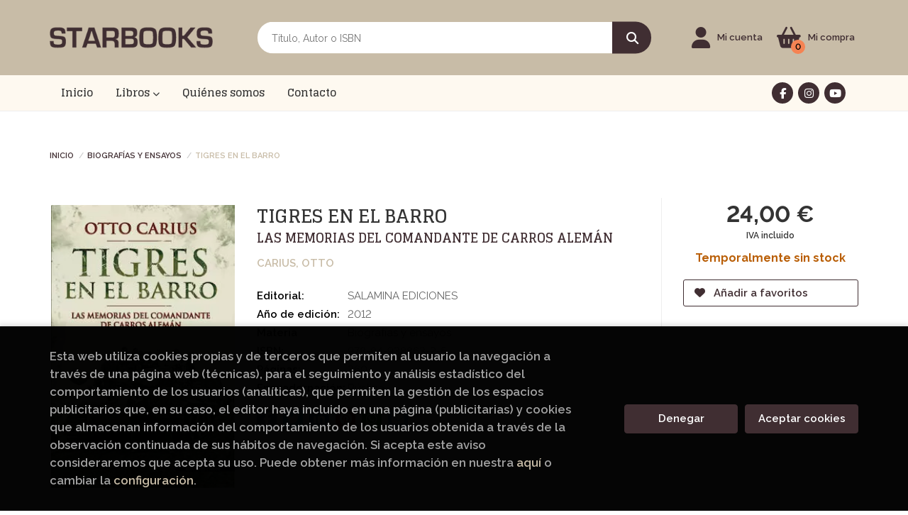

--- FILE ---
content_type: text/html; charset=UTF-8
request_url: https://starbooks.org/libro/tigres-en-el-barro_46327
body_size: 12825
content:
<!DOCTYPE html>
<html lang="es">
<head>
    <title>TIGRES EN EL BARRO. LAS MEMORIAS DEL COMANDANTE DE CARROS ALEMÁN. CARIUS, OTTO. Libro en papel. 9788493886325 Librería Starbook</title>
    <meta charset="utf-8">
    <meta name="viewport" content="width=device-width, initial-scale=1.0">
    <meta name="description" content="TIGRES EN EL BARRO. LAS MEMORIAS DEL COMANDANTE DE CARROS ALEMÁN, CARIUS, OTTO, 24,00 &euro;. La Segunda Guerra Mundial comenzó con el ruido metálico de la Blitzkrieg alemana, potentemente apoyada desde el aire y liderada en tierra por el arma que dominaría los campos de batalla de Europa y el Norte de África durante los siguientes años, los Panzer.Aunque no daría sus primeros y vacilantes pasos en el frente hasta la segunda mitad de 1942, una vez acabada la «época dorada» de la Blitzkrieg, y más tarde aparecerían modelos aún más poderosos, el Tiger se ganó en la mente de las generaciones que vivieron la guerra y de las posteriores el papel de máximo exponente del poder atronador de los blindados alemanes. Otto Carius fue uno de los comandantes más exitosos al mando de estos carros pesados en la batalla, con más de 150 carros enemigos destruidos reconocidos.Con esta obra, escrita pocos años después de finalizada la guerra, el veterano comandante de carros traslada al lector directamente al centro de la batalla, repleta de humo, barro, fuego, sangre, tensión y dramatismo. Aunque también con sus momentos de relajación e incluso alegría. Y nos revela datos e informaciones de gran valor a la hora de reconstruir y comprender muchos de los hechos que tenían lugar en el campo alemán en la segunda mitad de la guerra. ">
    <meta name="keywords" content="TIGRES EN EL BARRO. LAS MEMORIAS DEL COMANDANTE DE CARROS ALEMÁN, CARIUS, OTTO">
    <meta name="revisit" content="15 days">
    <meta name="revisit-after" content="1 days">
        <link rel="image_src" href="https://starbooks.org/imagenes/9788493/978849388632.webp">
    <meta property="og:type" content="product">
    <meta property="og:image" content="https://starbooks.org/imagenes/9788493/978849388632.webp">
    <meta property="og:url" content="https://starbooks.org/libro/tigres-en-el-barro_46327">
    <meta property="og:title" content="TIGRES EN EL BARRO. LAS MEMORIAS DEL COMANDANTE DE CARROS ALEMÁN. CARIUS, OTTO. Libro en papel. 9788493886325 Librería Starbook">
    <meta property="og:description" content="TIGRES EN EL BARRO. LAS MEMORIAS DEL COMANDANTE DE CARROS ALEMÁN, CARIUS, OTTO, 24,00 &euro;. La Segunda Guerra Mundial comenzó con el ruido metálico de la Blitzkrieg alemana, potentemente apoyada desde el aire y liderada en tierra por el arma que dominaría los campos de batalla de Europa y el Norte de África durante los siguientes años, los Panzer.Aunque no daría sus primeros y vacilantes pasos en el frente hasta la segunda mitad de 1942, una vez acabada la «época dorada» de la Blitzkrieg, y más tarde aparecerían modelos aún más poderosos, el Tiger se ganó en la mente de las generaciones que vivieron la guerra y de las posteriores el papel de máximo exponente del poder atronador de los blindados alemanes. Otto Carius fue uno de los comandantes más exitosos al mando de estos carros pesados en la batalla, con más de 150 carros enemigos destruidos reconocidos.Con esta obra, escrita pocos años después de finalizada la guerra, el veterano comandante de carros traslada al lector directamente al centro de la batalla, repleta de humo, barro, fuego, sangre, tensión y dramatismo. Aunque también con sus momentos de relajación e incluso alegría. Y nos revela datos e informaciones de gran valor a la hora de reconstruir y comprender muchos de los hechos que tenían lugar en el campo alemán en la segunda mitad de la guerra. ">
    
            
            <meta name="robots" content="index,follow">
        
        <link rel="canonical" href="https://starbooks.org/libro/tigres-en-el-barro_46327">
            
        <link rel="stylesheet" type="text/css" href="/lightbox/css/lightbox.css">
        <link rel="stylesheet" type="text/css" href="/css/style.css">
    <link rel="stylesheet" type="text/css" href="/css/custom.css">
    <link type="image/x-icon" rel="shortcut icon" href="/images/favicon.ico">

<!-- Google Tag Manager -->
<script>
window.dataLayer = window.dataLayer || [];
</script>
<script>(function(w,d,s,l,i){w[l]=w[l]||[];w[l].push({'gtm.start':
new Date().getTime(),event:'gtm.js'});var f=d.getElementsByTagName(s)[0],
j=d.createElement(s),dl=l!='dataLayer'?'&l='+l:'';j.async=true;j.src=
'https://www.googletagmanager.com/gtm.js?id='+i+dl;f.parentNode.insertBefore(j,f);
})(window,document,'script','dataLayer','GTM-M836MKM');</script>
<!-- End Google Tag Manager -->


    <!-- alternativa http://schema.org/Organization, igual pero hay que quitar priceRange -->
    <script type="application/ld+json">
    {
    "@context" : "http://schema.org",
    "@type" : "Store",
    "name" : "Librería Starbook",
    "url" : "https://starbooks.org",
    "logo": "https://starbooks.org/images/logo-white.png",
    "address": {
        "@type": "PostalAddress",
        "addressLocality": "La Eliana ",
        "addressRegion": "España",
        "postalCode": "46183",
        "streetAddress": "C/ Tuéjar s/n, CC El Osito, local 34"
    },
    "priceRange": "$$",
    "image": "https://starbooks.org/images/logo.png",
    "telephone": "961123912/615206289",
    "email": "libreria@starbooks.org",
    "sameAs" : [
            "https://www.facebook.com/libreria.starbooks/",            "https://www.instagram.com/libreriastarbooks/?hl=es",            "https://www.youtube.com/@libreriastarbooks1172"    
    ]
    }
    </script>
    <script type="application/ld+json">
    {
    "@context": "http://schema.org",
    "@type": "WebSite",
    "url": "https://starbooks.org",
    "potentialAction": {
        "@type": "SearchAction",
        "target": "https://starbooks.org/busqueda/listaLibros.php?tipoBus=full&palabrasBusqueda={search_term_string}",
        "query-input": "required name=search_term_string"
    }
    }
    </script>
    
    <!-- COMENTARIO: Existe el atributo itemCondition para describir el estado de un producto.
    "itemCondition": "$array.campo_estado_libro" -->
    <script type="application/ld+json">
        {
            "@context": "http://schema.org",
            "@type": "Book",
            "name": "TIGRES EN EL BARRO",
            "author": "CARIUS, OTTO",
                        "publisher": "SALAMINA EDICIONES",
                        "datePublished": "2012",
                
            "isbn": "978-84-938863-2-5",
                
            "numberOfPages": "360",
                                                "offers": {
                "@type": "Offer",
                "price": "24.00",
                "url": "https://starbooks.org/libro/tigres-en-el-barro_46327",
                                                "priceCurrency": "EUR"
            },
                                                "description": " La Segunda Guerra Mundial comenzó con el ruido metálico de la Blitzkrieg alemana, potentemente apoyada desde el aire y liderada en tierra por el arma que dominaría los campos de batalla de Europa y el Norte de África durante los siguientes años, los Panzer.Aunque no daría sus primeros y vacilantes pasos en el frente hasta la segunda mitad de 1942, una vez acabada la «época dorada» de la Blitzkrieg, y más tarde aparecerían modelos aún más poderosos, el Tiger se ganó en la mente de las generaciones que vivieron la guerra y de las posteriores el papel de máximo exponente del poder atronador de los blindados alemanes. Otto Carius fue uno de los comandantes más exitosos al mando de estos carros pesados en la batalla, con más de 150 carros enemigos destruidos reconocidos.Con esta obra, escrita pocos años después de finalizada la guerra, el veterano comandante de carros traslada al lector directamente al centro de la batalla, repleta de humo, barro, fuego, sangre, tensión y dramatismo. Aunque también con sus momentos de relajación e incluso alegría. Y nos revela datos e informaciones de gran valor a la hora de reconstruir y comprender muchos de los hechos que tenían lugar en el campo alemán en la segunda mitad de la guerra. ",
                        "image": "https://starbooks.org/imagenes/9788493/978849388632.webp"
            }
    </script>
    </head>
<body class="page-detalle" onload="" >
<!-- Google Tag Manager (noscript) -->
<noscript><iframe src="https://www.googletagmanager.com/ns.html?id=GTM-M836MKM"
    height="0" width="0" style="display:none;visibility:hidden"></iframe></noscript>
<!-- End Google Tag Manager (noscript) -->

            <header class="header-2">
	<div class="header-middle ">
    	<div class="container">
    		<div class="row">
		        <div id="logotipo" class="col-sm-3">
							            <a href="/index.php">
		                <img alt="Librería Starbook" src="/images/logo.png">
		            </a>
							        </div>
				<div id="search" class="col-sm-6">
	                <form name="formBusRapida" id="busqueda" action="/busqueda/listaLibros.php" method="get" onsubmit="return busRapida()">
	                    <input type="hidden" name="tipoBus" id="tipoBus" value="full">
	                    <input class="search-text" type="text" name="palabrasBusqueda" placeholder="Título, Autor o ISBN" aria-label="Título, Autor o ISBN">
	                    <!-- <input type="submit" name="boton" value="" class="btntwo search"> -->
	                    <button class="btntwo search" title="Buscar" type="submit"><i class="fa fa-search"></i></button>
	                    	                </form>
	                <a class="avanzado hidden-xs" href="/busqueda/buscadorAvanzado.php">
	                    <span class="fa fa-angle-right"></span>
	                    Búsqueda avanzada
	                </a>
	            </div>
				<div id="cart" class="col-sm-3">
					
					<!--MENU MI CUENTA-->
			        <div id="account" class="dropdown">
			            							<a href="https://starbooks.org/registro/autenticacion.php"><i class="fas fa-user"></i><span class="account-txt hidden-xs">Mi cuenta</span></a>
									        </div>
			        <!--FIN MENU MI CUENTA-->

					<div id="cart-fixed">
	                    <div id="tt_products_minibasket">
	                        	                        <span class="btn-cart"><i class="fas fa-shopping-basket"></i> <span class="cart-txt">Mi compra</span> <span class="cantidad-mobile numArticulos">0</span></span>
	                        	                        <ul id="contentMiniCesta">
	                            <li id="miniCesta">
	                                
	                            </li>
	                            <li>
																		<a class="btn-cart-checkout" href="/cesta/cestaCompra.php">Ver Mi Compra</a>
										                            </li>
	                        </ul>
	                    </div>
					</div>
				</div><!--/cart-->

				<button type="button" class="navbar-toggle" data-toggle="collapse" data-target="#navbar-collapse-1">
	                <span class="sr-only">Toggle Menu</span>
	                <span class="icon-bar"></span>
	                <span class="icon-bar"></span>
	                <span class="icon-bar"></span>
	            </button>
			</div>
		</div>
	</div><!--/header-middle-->

	<div class="header-nav">
    	<div class="container">
			<nav class="navbar" role="navigation">
				<div class="collapse navbar-collapse" id="navbar-collapse-1">
					<ul class="nav navbar-nav">
																		<li ><a href="/index.php"><span>Inicio</span></a></li>
																								<li class="dropdown dropdown-1">
							<a href="/home_libros" class="dropdown-toggle" data-toggle="dropdown" role="button" aria-haspopup="true" aria-expanded="false">Libros <i class="fas fa-chevron-down" aria-hidden="true"></i></a>
							<ul class="dropdown-menu">
																<li class="dropdown-header hidden-xs">Materias</li>
																																		<li class="dropdown-submenu">
										<a tabindex="-1" href="/libros-de/aficiones-viajes-y-tiempo-libre-02/" class="dropdown-submenu-toggle" role="button" aria-haspopup="true" aria-expanded="false">Aficiones, viajes y tiempo libre</a>
										<ul class="dropdown-menu">
																							<li classs=""><a href="/libros-de/cocina-0201/">Cocina</a></li>
																							<li classs=""><a href="/libros-de/deportes-0202/">Deportes</a></li>
																							<li classs=""><a href="/libros-de/jardineria-0203/">Jardineria</a></li>
																							<li classs=""><a href="/libros-de/viajes-0204/">Viajes</a></li>
											
										</ul>
									</li>
																																			<li>
										<a href="/libros-de/artes-musica-y-cine-03/" >Artes, música y cine</a>
									</li>
																																			<li>
										<a href="/libros-de/biografias-y-ensayos-04/" >Biografías y ensayos</a>
									</li>
																																			<li class="dropdown-submenu">
										<a tabindex="-1" href="/libros-de/ciencia-y-tecnologia-05/" class="dropdown-submenu-toggle" role="button" aria-haspopup="true" aria-expanded="false">Ciencia y tecnología</a>
										<ul class="dropdown-menu">
																							<li classs=""><a href="/libros-de/ciencias--0501/">Ciencias </a></li>
																							<li classs=""><a href="/libros-de/medicina-0502/">Medicina</a></li>
																							<li classs=""><a href="/libros-de/tecnologia-0503/">Tecnología</a></li>
											
										</ul>
									</li>
																																			<li>
										<a href="/libros-de/clasicos-06/" >Clásicos</a>
									</li>
																																			<li>
										<a href="/libros-de/comic-y-manga-07/" >Cómic y manga</a>
									</li>
																																			<li class="dropdown-submenu">
										<a tabindex="-1" href="/libros-de/infantil-y-juvenil-08/" class="dropdown-submenu-toggle" role="button" aria-haspopup="true" aria-expanded="false">Infantil y juvenil</a>
										<ul class="dropdown-menu">
																							<li classs=""><a href="/libros-de/0-a-3-anos-0801/">0 a 3 años</a></li>
																							<li classs=""><a href="/libros-de/-3-anos-0802/">+ 3 años</a></li>
																							<li classs=""><a href="/libros-de/-6-anos-0803/">+ 6 años</a></li>
																							<li classs=""><a href="/libros-de/9-a-12-anos-0804/">9 a 12 años</a></li>
																							<li classs=""><a href="/libros-de/juvenil-0805/">Juvenil</a></li>
											
										</ul>
									</li>
																																			<li class="dropdown-submenu">
										<a tabindex="-1" href="/libros-de/libros-de-texto-y-consulta-10/" class="dropdown-submenu-toggle" role="button" aria-haspopup="true" aria-expanded="false">Libros de texto y consulta</a>
										<ul class="dropdown-menu">
																							<li classs=""><a href="/libros-de/diccionarios-1001/">Diccionarios</a></li>
																							<li classs=""><a href="/libros-de/libros-de-texto-1002/">Libros de texto</a></li>
											
										</ul>
									</li>
																																			<li class="dropdown-submenu">
										<a tabindex="-1" href="/libros-de/novela-11/" class="dropdown-submenu-toggle" role="button" aria-haspopup="true" aria-expanded="false">Novela</a>
										<ul class="dropdown-menu">
																							<li classs=""><a href="/libros-de/crimen-thriller-y-misterio-1101/">Crimen, thriller y misterio</a></li>
																							<li classs=""><a href="/libros-de/fantastica-1102/">Fantástica</a></li>
																							<li classs=""><a href="/libros-de/historica-1103/">Histórica</a></li>
																							<li classs=""><a href="/libros-de/romantica-1104/">Romántica</a></li>
											
										</ul>
									</li>
																																			<li>
										<a href="/libros-de/poesia-13/" >Poesía</a>
									</li>
																																			<li>
										<a href="/libros-de/salud-y-desarrollo-personal-14/" >Salud y desarrollo personal</a>
									</li>
																																			<li class="dropdown-submenu">
										<a tabindex="-1" href="/libros-de/sociedad-15/" class="dropdown-submenu-toggle" role="button" aria-haspopup="true" aria-expanded="false">Sociedad</a>
										<ul class="dropdown-menu">
																							<li classs=""><a href="/libros-de/feminismo-1501/">Feminismo</a></li>
																							<li classs=""><a href="/libros-de/historia-y-filosofia-1502/">Historia y filosofía</a></li>
																							<li classs=""><a href="/libros-de/politica-economia-y-empresa-1503/">Política, economía y empresa</a></li>
											
										</ul>
									</li>
																																			<li>
										<a href="/libros-de/ingles-16/" >Inglés</a>
									</li>
																	
							</ul>
						</li>
																								<li ><a href="/quienes-somos"><span>Quiénes somos</span></a></li>
																								<li ><a href="/contacto"><span>Contacto</span></a></li>
												

												<li class="visible-xs "><a href="/quienes-somos">Quiénes somos</a></li>
												<li class="visible-xs  line-off"><a href="/contacto/">Contacto</a></li>
						

											</ul>

										<ul class="social-networks hidden-xs">
												<li class="facebook">
							<a title="FACEBOOK" target="_blank" href="https://www.facebook.com/libreria.starbooks/"><i class="fa fa-facebook"></i></a>
						</li>
												<li class="instagram">
							<a title="INSTAGRAM" target="_blank" href="https://www.instagram.com/libreriastarbooks/?hl=es"><i class="fa fa-instagram"></i></a>
						</li>
												<li class="youtube">
							<a title="YOUTUBE" target="_blank" href="https://www.youtube.com/@libreriastarbooks1172"><i class="fa fa-youtube"></i></a>
						</li>
						
					</ul>
									</div>
			</nav>
    	</div>
    </div><!--/header-nav-->
</header>
    
<main>
    <div class="container main-container">
        <div class="row">

 
<div class="content col-md-12">
        <ol class="breadcrumb">
        <li><a href="/index.php">Inicio</a></li>
                    <li><a href="/libros-de/biografias-y-ensayos-04/" title="Libros deBiografías y ensayos">Biografías y ensayos </a></li>
        
        <li>TIGRES EN EL BARRO</li>
    </ol>
    
    <div class="row">

        <div class="fichaDetalle col-sm-9">
            <div class="row">

                <div id="detimg" class="col-sm-4">
                                        <img width="267" height="400" id="detportada" src="https://starbooks.org/imagenes/9788493/978849388632.webp" alt="TIGRES EN EL BARRO" title="TIGRES EN EL BARRO">
                                                            
                                            <a id="9788493886325" class="googlebooks" style="display:none" onclick="ProcessPreview('9788493886325')"></a>
                    
                                        
                    
                                
                </div>
			
                <dl class="summary col-md-8 col-sm-8">
                    <h1 id="titulo">TIGRES EN EL BARRO</h1>
                                        <h2>LAS MEMORIAS DEL COMANDANTE DE CARROS ALEMÁN</h2>
                                        <p id="autor">                    		<span class="nomesigas" data-link="L2F1dG9yL2Nhcml1cy1vdHRvLw==">CARIUS, OTTO</span>		    





</p>
                    
                    <div class="precioDetalle-mobile precioDetalle noComprable">
                        <div class="wraper-precioDetalle">
                                                            <div class="infoprices">
                                    <span class="despues">24,00 &euro;</span>
                                </div>
                                <!-- poner 0 en lugar de 9999 para que se muestre el $ de impuesto -->
                                <div class="iva"> IVA incluido</div>
                                                                             
                        </div>
                        
                                                    <div class="disponibilidad orange" id="disponibilidad" >
                                Temporalmente sin stock                            </div>
                                            </div>				
                    
                                            <dt>Editorial:</dt>
                                                <dd  class="editorial"><span class="nomesigas" data-link="L2VkaXRvcmlhbC9zYWxhbWluYS1lZGljaW9uZXMvNjM2Lw==">SALAMINA EDICIONES</span></dd>
                                                                
                                        
                                                                    <dt>Año de edición: </dt>
                        <dd>2012</dd>
                                                                
                                        <dt>Materia</dt>
                    <dd><a href="/libros-de/biografias-y-ensayos-04/" class="" title="Mostrar todos los libros de la materia">Biografías y ensayos</a></dd>
                                        
                        
                    <dt>ISBN:</dt>
                    <dd>978-84-938863-2-5</dd>
                    <div class="clear"></div>
                                        
                                        <dt>Páginas:</dt>
                    <dd>360</dd>
                    <div class="clear"></div>
                                        
                                                                        <dt>Encuadernación:</dt>
                                                <dd>Rústica</dd>
                        <div class="clear"></div>
                    
                    
                                                            
                                        
                    
                    
                    
                                        <div id="share-links"></div>
                    
                                                                                                 

                            
                </dl>

            </div>
		</div> <!-- fin fichaDetalle-->
    
        <div class="price-col col-sm-3">
            <div class="precioDetalle noComprable">
                <div class="wraper-precioDetalle">
                                            <div class="infoprices">
                            <span class="despues">24,00 &euro;</span>
                        </div>
                        <!-- poner 0 en lugar de 9999 para que se muestre el $ de impuesto -->
                        <div class="iva"> IVA incluido</div>
						                                     
                </div>
				
				                <div class="disponibilidad orange" id="disponibilidad2">
                    Temporalmente sin stock                </div>
				            </div>

                        
            
                        
			<div class="cta-wrapper">
				                                        <button style="display:none" id="botonComprar" data-id="46327" class="btn buy" title="Añadir a Mi Compra"><i class="fas fa-shopping-basket"></i> Añadir a mi cesta</button>
					
					                    
                    							</div>

            
              
            
                      
                        
                        
            			
			                                 
            			
			            <div class="wraper-detalle">
                <span class="btn btn-secondary btn-lg btn-block btnfavoritos nomesigas" data-link="L2Zhdm9yaXRvcy9pbnNGYXZvcml0by5waHA/Y29kQXJ0aWN1bG89NDYzMjc=">
                    <i class="fa fa-heart"></i>
                    Añadir a favoritos
                </span>
            </div>
             
						
						
			        </div>

    </div>

    <div class="row">
		
        <div id="detpestanias" class="col-md-12">
            <ul id="detnavtab">
                            <li><a href="#tabsinopsis">Sinopsis</a></li>
                                                </ul>

            <div class="clear"></div>

            
                        <div id="tabsinopsis" >
                                                <p class="bodytext">La Segunda Guerra Mundial comenzó con el ruido metálico de la Blitzkrieg alemana, potentemente apoyada desde el aire y liderada en tierra por el arma que dominaría los campos de batalla de Europa y el Norte de África durante los siguientes años, los Panzer.<BR><BR>Aunque no daría sus primeros y vacilantes pasos en el frente hasta la segunda mitad de 1942, una vez acabada la «época dorada» de la Blitzkrieg, y más tarde aparecerían modelos aún más poderosos, el Tiger se ganó en la mente de las generaciones que vivieron la guerra y de las posteriores el papel de máximo exponente del poder atronador de los blindados alemanes. Otto Carius fue uno de los comandantes más exitosos al mando de estos carros pesados en la batalla, con más de 150 carros enemigos destruidos reconocidos.<BR><BR>Con esta obra, escrita pocos años después de finalizada la guerra, el veterano comandante de carros traslada al lector directamente al centro de la batalla, repleta de humo, barro, fuego, sangre, tensión y dramatismo. Aunque también con sus momentos de relajación e incluso alegría. Y nos revela datos e informaciones de gran valor a la hora de reconstruir y comprender muchos de los hechos que tenían lugar en el campo alemán en la segunda mitad de la guerra. </p>
                            </div>
            
            
                    </div><!--detpestanias-->

                <div class="block col-md-12">
            <h2 class="title">Artículos relacionados</h2>
            <ul class="listado_libros books grid">
                                    <li class="item">
                        <a href="/libro/la-vida-es-esto-amor_104451" class="productClick" data-id="104451" data-name="LA VIDA ES ESTO, AMOR" data-brand="">
    <div class="portada">
        <div>
            <img width="145" height="218" class="foto" src="https://starbooks.org/imagenes/9791387/979138776142.webp" alt="LA VIDA ES ESTO, AMOR">
                        
            
                        
        </div>
    </div>

    <form>
        <dl class="dublincore">
            <dd class="title">LA VIDA ES ESTO, AMOR</dd>
            <dd class="creator">                        BASARTE, BELY    
</dd>
            <!--<dd class="publisher">LUNWERG EDITORES</dd>
            <dd>01/01/2026</dd>-->

                            <dd class="mulsinop">El primer libro que recoge los diarios, poemas, canciones y el universo ilustrado de una de las artistas más arrebatadoras de los últimos años en España.	Este libro es una confesión, un refugio y un espejo. La vida es esto, amor es una invitación a recorrer el universo íntimo de Bely Basarte cuando se cumplen diez años de una carrera musical construida a flor de piel. En sus pá...</dd>
            
                            <dd class="disponibilidad green" > En stock</dd>
                    </dl>
        
        <div class="botones">
            <p class="precio">
                                    <strong>19,95 &euro;</strong>
                            </p>
                                  <div class="formulario">
                                                            <button id="href_dispo_104451" style="" data-id="104451" class="btntwo botonComprar" title="Añadir a Mi Compra">Comprar</button>
                                                </div>
                              </div>
        
    </form>
</a>
                    </li>
                                    <li class="item">
                        <a href="/libro/diario_104335" class="productClick" data-id="104335" data-name="DIARIO" data-brand="">
    <div class="portada">
        <div>
            <img width="145" height="218" class="foto" src="https://starbooks.org/imagenes/9791387/979138778814.webp" alt="DIARIO">
                        
            
                        
        </div>
    </div>

    <form>
        <dl class="dublincore">
            <dd class="title">DIARIO</dd>
            <dd class="creator">                        FRANK, ANNE    
</dd>
            <!--<dd class="publisher">NEWTON COMPTON EDITORES</dd>
            <dd>01/01/2026</dd>-->

                            <dd class="mulsinop">UN TESTIMONIO REAL, CONMOVEDOR E IMPRESCINDIBLETexto íntegro«Una de las historias más conmovedoras de la Segunda Guerra Mundial.» TIMELas célebres palabras de Anne Frank nos revelan la fuerza y la esperanza del espíritu humanoEn 1942, cuando los nazis ocuparon los Países Bajos, Anne Frank, de trece años, y su familia se vieron obligados a huir de su hogar y esconderse en el est...</dd>
            
                            <dd class="disponibilidad green" > En stock</dd>
                    </dl>
        
        <div class="botones">
            <p class="precio">
                                    <strong>5,90 &euro;</strong>
                            </p>
                                  <div class="formulario">
                                                            <button id="href_dispo_104335" style="" data-id="104335" class="btntwo botonComprar" title="Añadir a Mi Compra">Comprar</button>
                                                </div>
                              </div>
        
    </form>
</a>
                    </li>
                                    <li class="item">
                        <a href="/libro/reconciliacion_103682" class="productClick" data-id="103682" data-name="RECONCILIACION" data-brand="">
    <div class="portada">
        <div>
            <img width="145" height="218" class="foto" src="https://starbooks.org/imagenes/9788408/978840829622.webp" alt="RECONCILIACION">
                        
            
                        
        </div>
    </div>

    <form>
        <dl class="dublincore">
            <dd class="title">RECONCILIACION</dd>
            <dd class="creator"></dd>
            <!--<dd class="publisher">PLANETA</dd>
            <dd>01/12/2025</dd>-->

                            <dd class="mulsinop">EL LIBRO MÁS ESPERADO DEL AÑO Las memorias en primera persona de Su Majestad el Rey Don Juan Carlos. «Mi padre siempre me aconsejó que no escribiera mis memorias. Los reyes no se confiesan. Y menos, públicamente. Sus secretos permanecen sepultados en la penumbra de los palacios. ¿Por qué le desobedezco hoy ¿Por qué he cambiado de opinión Porque siento que me roban mi historia»....</dd>
            
                            <dd class="disponibilidad green" > En stock</dd>
                    </dl>
        
        <div class="botones">
            <p class="precio">
                                    <strong>24,90 &euro;</strong>
                            </p>
                                  <div class="formulario">
                                                            <button id="href_dispo_103682" style="" data-id="103682" class="btntwo botonComprar" title="Añadir a Mi Compra">Comprar</button>
                                                </div>
                              </div>
        
    </form>
</a>
                    </li>
                                    <li class="item">
                        <a href="/libro/guia-poco-practica-del-futbol-espanol_103518" class="productClick" data-id="103518" data-name="GUÍA POCO PRÁCTICA DEL FÚTBOL ESPAÑOL" data-brand="">
    <div class="portada">
        <div>
            <img width="145" height="218" class="foto" src="https://starbooks.org/imagenes/9788408/978840831068.webp" alt="GUÍA POCO PRÁCTICA DEL FÚTBOL ESPAÑOL">
                        
            
                        
        </div>
    </div>

    <form>
        <dl class="dublincore">
            <dd class="title">GUÍA POCO PRÁCTICA DEL FÚTBOL ESPAÑOL</dd>
            <dd class="creator">                        MIGUEL GUTIÉRREZ, CARLOS MARAÑÓN, ANTONIO PACHECO    
</dd>
            <!--<dd class="publisher">PLANETA</dd>
            <dd>01/11/2025</dd>-->

                            <dd class="mulsinop">El fútbol español no se puede entender sin sus historias más delirantes.Si buscas información útil, suelta este libro. Aquí se habla de los apodos del Cádiz, de los regates en bucle de Onésimo, de la camiseta-esmoquin de la Cultural Leonesa, de por qué la mascota del Leganés es muy superior a cualquier otra En definitiva, de las miles de anécdotas que conforman el imaginario s...</dd>
            
                            <dd class="disponibilidad green" > En stock</dd>
                    </dl>
        
        <div class="botones">
            <p class="precio">
                                    <strong>21,90 &euro;</strong>
                            </p>
                                  <div class="formulario">
                                                            <button id="href_dispo_103518" style="" data-id="103518" class="btntwo botonComprar" title="Añadir a Mi Compra">Comprar</button>
                                                </div>
                              </div>
        
    </form>
</a>
                    </li>
                                    <li class="item">
                        <a href="/libro/elon-musk-edicion-en-espanol_104155" class="productClick" data-id="104155" data-name="ELON MUSK (EDICIÓN EN ESPAÑOL)" data-brand="">
    <div class="portada">
        <div>
            <img width="145" height="218" class="foto" src="https://starbooks.org/imagenes/9788466/978846638159.webp" alt="ELON MUSK (EDICIÓN EN ESPAÑOL)">
                        
            
                        
        </div>
    </div>

    <form>
        <dl class="dublincore">
            <dd class="title">ELON MUSK (EDICIÓN EN ESPAÑOL)</dd>
            <dd class="creator">                        ISAACSON, WALTER    
</dd>
            <!--<dd class="publisher">PUNTO DE LECTURA</dd>
            <dd>01/11/2025</dd>-->

                            <dd class="mulsinop">Del autor de Steve Jobs y otras grandes biografías, todas ellas éxitos internacionales de ventas, esta es la historia asombrosamente íntima del innovador más fascinante y polémico del mundo, un visionario que ha roto todos los moldes y ha conducido al mundo a la era de los vehículos eléctricos, la exploración espacial privada y la inteligencia artificial. Ah, y el mismo que com...</dd>
            
                            <dd class="disponibilidad green" > En stock</dd>
                    </dl>
        
        <div class="botones">
            <p class="precio">
                                    <strong>14,96 &euro;</strong>
                            </p>
                                  <div class="formulario">
                                                            <button id="href_dispo_104155" style="" data-id="104155" class="btntwo botonComprar" title="Añadir a Mi Compra">Comprar</button>
                                                </div>
                              </div>
        
    </form>
</a>
                    </li>
                                    <li class="item">
                        <a href="/libro/un-ultimo-instante-contigo_102855" class="productClick" data-id="102855" data-name="UN ÚLTIMO INSTANTE CONTIGO" data-brand="">
    <div class="portada">
        <div>
            <img width="145" height="218" class="foto" src="https://starbooks.org/imagenes/9788410/978841042719.webp" alt="UN ÚLTIMO INSTANTE CONTIGO">
                        
            
                        
        </div>
    </div>

    <form>
        <dl class="dublincore">
            <dd class="title">UN ÚLTIMO INSTANTE CONTIGO</dd>
            <dd class="creator">                        NAOKO HIGASHI    
</dd>
            <!--<dd class="publisher">NEKO BOOKS</dd>
            <dd>01/11/2025</dd>-->

                            <dd class="mulsinop">Si al morir pudieras transformarte en cualquier cosa y permanecer cerca de tus seres queridos, ¿en qué te convertirías?En el umbral entre la vida y la muerte, el guardián de almas hace una última pregunta a cada recién llegado: «¿Tienes algo por resolver en este mundo antes de partir? Si la respuesta es sí, puedes regresar convertido en lo que desees».	Esta novela, rebosante de...</dd>
            
                            <dd class="disponibilidad green" > En stock</dd>
                    </dl>
        
        <div class="botones">
            <p class="precio">
                                    <strong>17,95 &euro;</strong>
                            </p>
                                  <div class="formulario">
                                                            <button id="href_dispo_102855" style="" data-id="102855" class="btntwo botonComprar" title="Añadir a Mi Compra">Comprar</button>
                                                </div>
                              </div>
        
    </form>
</a>
                    </li>
                
            </ul>
        </div>
        
                            
        
        <!--
                -->

        
        
                    
            
    </div>          
</div>

<div id="modal-preview" class="modal fade in" tabindex="-1" role="dialog" aria-hidden="false">
    <div class="modal-dialog modal-lg">
        <div class="modal-content">
            <div class="modal-header">
                <button class="close" type="button" data-dismiss="modal" aria-label="close"><i class="fa fa-times" aria-hidden="true" value=""></i></button>
                <h4 class="modal-title">Vista previa: <small>TIGRES EN EL BARRO. LAS MEMORIAS DEL COMANDANTE DE CARROS ALEMÁN</small></h4>
            </div>
            <div id="modal-body" class="modal-body"></div>
        </div>
    </div>
</div>

<!-- Modal Enviar amigo -->

<!-- Modal Avisador de stock -->

<!-- Modal Reservar -->

<!-- Modal Comentar -->

<!-- Modal Click & collect -->

            </div><!-- /container -->
        </div><!-- /row -->
    </main>

		<footer id="footer">

		
		<div class="footer-bottom container">
			<div class="row">
	            <div class="col-md-3 text-center">
					<img class="footer-logo" title="Ir a la página de inicio" alt="Librería Starbook" src="/images/logo-white.png"/>

					<div class="contact-info hidden">
						<div>C/ Tuéjar s/n, CC El Osito, local 34</div>
						<span>46183</span>
						<span>La Eliana </span>
						<span>(España)</span>
					</div>

					                    <ul class="social-networks">
                                                <li class="facebook">
                            <a title="FACEBOOK" target="_blank" href="https://www.facebook.com/libreria.starbooks/"><i class="fa fa-facebook"></i></a>
                        </li>
                                                <li class="instagram">
                            <a title="INSTAGRAM" target="_blank" href="https://www.instagram.com/libreriastarbooks/?hl=es"><i class="fa fa-instagram"></i></a>
                        </li>
                                                <li class="youtube">
                            <a title="YOUTUBE" target="_blank" href="https://www.youtube.com/@libreriastarbooks1172"><i class="fa fa-youtube"></i></a>
                        </li>
                        
                    </ul>
                    				</div>
	            <div class="footer-menu col-md-3 col-sm-4">
	            	<h2>Contacto</h2>
					<ul>
                		<li><i class="fa fa-phone" aria-hidden="true"></i><a href="tel:961123912/615206289">961123912/615206289</a></li>
   						<li><a href="mailto:libreria@starbooks.org" target="_blank"><i class="fa fa-envelope" aria-hidden="true"></i>libreria@starbooks.org</a></li>
						<li><a href="/contacto/"><i class="fa fa-comment" aria-hidden="true"></i>Formulario de contacto</a></li>
					</ul>
				</div>
	            <div class="footer-menu col-md-3 col-sm-4">
	            	<h2>Páginas legales</h2>
					<ul>
													<li><a href="/aviso-legal">Aviso legal</a></li>
													<li><a href="/condiciones-de-venta">Condiciones de venta</a></li>
													<li><a href="/politica-de-privacidad">Política de privacidad</a></li>
													<li><a href="/politica-de-cookies">Política de Cookies</a></li>
						
					</ul>
				</div>
	            <div class="footer-menu col-md-3 col-sm-4">
					<h2>Atención al cliente</h2>
					<ul>
                        							<li><a href="/quienes-somos">Quiénes somos</a></li>
													<li><a href="/pedidos-especiales/">Pedidos especiales</a></li>
													<li><a href="/desistimiento/desistimiento.php">Formulario de desistimiento</a></li>
						

						   					</ul>
				</div>
				<div class="col-sm-12 subvencion">
					<p>Proyecto financiado por la Dirección General del Libro y Fomento de la Lectura, Ministerio de Cultura y Deporte.</p>
					<div class="logos">
						<div><img src="/images/nextgeneu.png" alt="Financiado por la Unión Europea Next GenerationEU"></div>
						<div><img src="/images/mcd.png" alt="Ministerio de Cultura y Deporte"></div>
						<div><img src="/images/prtr.png" alt="Plan de Recuperación, Transformación y Resiliencia"></div>
					</div>
				</div>
			</div>
			<div class="footer-copyright">
				<div class="row">
		            <div class="col-sm-12">
						<p class="info-name">
							2026 &copy; <strong>Librería Starbook</strong>. Todos los Derechos Reservados |
							<a href="https://editorial.trevenque.es/productos/weblib/" title="Desarrollado por Grupo Trevenque" target="_blank">Grupo Trevenque</a>
						</p>
					</div>
				</div>
			</div>
		</div>
		
	</footer>
	
	<a class="scrollToTop"><i class="fa fa-chevron-up" aria-hidden="true"></i></a>


<script type="text/javascript">
	/** Variables configuración **/
	var rutaHtml = "";
	var rutaImg = "/images";
	var paginaActual = "detalle.php";
	var paramMoneda = "&euro;|D|2|,|.";
	var totalArticulosCesta = 0;
	var slider = 0;
	var autocomplete = 0;
	var analytics = "";
	var GTM = "GTM-M836MKM";
	var facebookPixel = "";
	var divisa = "EUR";
	var afiliado = "";
	var stickyHeader = "1";
	/** Variables texto **/
	var emailIncorrecto = "El e-mail no es correcto";
	var aceptar = "Aceptar";
	var cancelar = "Cancelar";
		var verCesta = "Ver Mi Compra";
	var checkout = false;
		var seguirComprando = "Seguir comprando";
	var artInsCestaOK = "Artículo añadido a mi cesta";
	var verTodos = "Ver todos";
	var introPalBusqueda = "Introduce las palabras de búsqueda";
	var notifOK = "";
	var notifERR = "";
	var notifINFO = "";
	var numArticulosCarritoCab = "";
	var noArticulosCesta= "No hay artículos en la cesta";
	var verMas = "Ver más";
	var verMenos = "Ver menos";
</script>

<script type="text/javascript" src="/js/jquery.js" ></script>
<script type="text/javascript" src="/js/jquery-ui.min.js"></script>
<script type="text/javascript" src="/js/jquery.pnotify.min.js"></script>
<script type="text/javascript" src="/js/bootstrap.min.js"></script>
<script type="text/javascript" src="/js/validator.min.js"></script>
<script src="https://cdnjs.cloudflare.com/ajax/libs/bootstrap3-dialog/1.34.5/js/bootstrap-dialog.min.js"></script>
<script type="text/javascript" src="/js/jquery-labelauty.js"></script>
<script type="text/javascript" src="/js/slick.min.js"></script>
<!--<script src="https://kit.fontawesome.com/c6323d31ec.js" crossorigin="anonymous"></script>-->
<script src="/js/fontawesome.js" crossorigin="anonymous"></script>

	<script type="text/javascript" src="/js/jquery.idTabs.min.js" ></script>
	<script type="text/javascript" src="/lightbox/js/lightbox.min.js"></script>
	<script type="text/javascript" src="/js/jssocials.min.js"></script>

<script type="text/javascript" src="/js/check.js"></script>
<script type="text/javascript" src="/js/util.js"></script>
<script type="text/javascript" src="/js/general.js"></script>


        <script type="text/javascript">
		var CaptchaCallback = function() {
					};
		</script>
		<!-- <script src='https://www.google.com/recaptcha/api.js?hl=es&onload=CaptchaCallback&render=explicit' async defer></script> -->
		<script src='https://www.google.com/recaptcha/api.js?hl=es'></script>
				<!-- Marango 26/03/2021 Recaptcha V3 para cada página que lo necesite -->
								
		
			
				
			<script type="text/javascript" src="https://www.google.com/recaptcha/api.js?render=6LcWmP4kAAAAAJ0rUKeOLEOWK4qUDEoFa_x1fYH-"></script> 
			<script>						
				//Marango 27/04/2021 validamos el formulario de Comentarios y valoraciones
				function onSubmitOpinion() {											
						grecaptcha.ready(function() {
						grecaptcha.execute('6LcWmP4kAAAAAJ0rUKeOLEOWK4qUDEoFa_x1fYH-', {
							// Defino el valor del action o la acción, este valor también lo coloqué en el input oculto 'action'
							action: 'procesar'
						}).then(function(token) {						
							// Antes de procesar el formulario, le asigno el token al input oculto 'token' 
							document.getElementById('tokenOpiniones').value = token;
			
							// Procesamos el formulario 						
								$('#formOpinion').submit();						
						});
					});				
				}
				//Marango 27/04/2021 validamos el formulario de Click and collect
				function onSubmitClickAndCollect() {											
						grecaptcha.ready(function() {
						grecaptcha.execute('6LcWmP4kAAAAAJ0rUKeOLEOWK4qUDEoFa_x1fYH-', {
							// Defino el valor del action o la acción, este valor también lo coloqué en el input oculto 'action'
							action: 'procesar'
						}).then(function(token) {						
							// Antes de procesar el formulario, le asigno el token al input oculto 'token' 
							document.getElementById('tokenCyC').value = token;
			
							// Procesamos el formulario 						
								$('#formClickAndCollect').submit();						
						});
					});				
				}
	
				//Marango 27/04/2021 validamos el formulario de reservas
				function onSubmitReserva() {											
						grecaptcha.ready(function() {
						grecaptcha.execute('6LcWmP4kAAAAAJ0rUKeOLEOWK4qUDEoFa_x1fYH-', {
							// Defino el valor del action o la acción, este valor también lo coloqué en el input oculto 'action'
							action: 'procesar'
						}).then(function(token) {						
							// Antes de procesar el formulario, le asigno el token al input oculto 'token' 
							document.getElementById('tokenReservas').value = token;
			
							// Procesamos el formulario 						
								$('#fomReservar').submit();						
						});
					});				
				}	
				
				//Marango 27/04/2021 validamos el formulario de enviar a un amigo
				function onSubmitEnviaAmigo() {											
						grecaptcha.ready(function() {
						grecaptcha.execute('6LcWmP4kAAAAAJ0rUKeOLEOWK4qUDEoFa_x1fYH-', {
							// Defino el valor del action o la acción, este valor también lo coloqué en el input oculto 'action'
							action: 'procesar'
						}).then(function(token) {						
							// Antes de procesar el formulario, le asigno el token al input oculto 'token' 
							document.getElementById('token').value = token;
			
							// Procesamos el formulario 						
								$('#formEnviaAmigo').submit();						
						});
					});				
				}	
				
				//Marango 27/04/2021 validamos el formulario de avisador de stock
				function onSubmitAvisador() {											
						grecaptcha.ready(function() {
						grecaptcha.execute('6LcWmP4kAAAAAJ0rUKeOLEOWK4qUDEoFa_x1fYH-', {
							// Defino el valor del action o la acción, este valor también lo coloqué en el input oculto 'action'
							action: 'procesar'
						}).then(function(token) {						
							// Antes de procesar el formulario, le asigno el token al input oculto 'token' 
							document.getElementById('tokenAvisador').value = token;
			
							// Procesamos el formulario 						
								$('#formAvisadorStock').submit();						
						});
					});				
				}				
			</script>
			

<noscript class="cookie-block-b">
	<script>
	dataLayer.push({ ecommerce: null });  // Clear the previous ecommerce object.
dataLayer.push({
event: "view_item",
ecommerce: {
	items: [{
	item_name: "TIGRES EN EL BARRO", // Name or ID is required.
	item_id: "46327",
	price: 24.00,
				 
		item_category: "Biografías y ensayos",
		
		quantity: 1
	}]
}
});
	</script>
</noscript>


	<script type="text/javascript">
var rutaImg = "/images";
	var VALORACIONES_LIBROS = false;
var EBOOKS = "L";
var logeado = false;
var rutaEbooks = "https://starbooks.org/unclick";
var disponibilidad_L = "N";
var ean = "9788493886325";
var RESERVAS = true;
var CLICK_AND_COLLECT = false;
var INPUT_CANTIDAD_FICHA = false;


	function comprarEbook (codigo, obj)
	{
			if(logeado){
			obj.href = "#";
			$(document).ready(function() {
				$("#dialog").dialog({ modal: true });
				$("#dialog").dialog({ draggable: false })
				$("#dialog").dialog({ resizable: false });
				$("#dialog").dialog({ width: 390 });
				$("#dialog").dialog({ buttons: {
					"Cancelar": function() { $(this).dialog("close"); },
					"Revisar": function() { window.location = rutaEbooks+"/formPedido.php?fr_accion=comprar&codArticulo=" + codigo }, 
					"No es necesario": function() { window.location = rutaEbooks+"/crearPedido.php?fr_accion=comprar&codArticulo=" + codigo }
				}});
			});
			}
		else
			return false;
	}

$(document).ready(function() {
	$(window).bind("load", function() {	
		if ($('#__GBS_Button0 img').length && $('#__GBS_Button0 img').attr('src').length){
			$('#__GBS_Button0').css('display','inherit');
			$('#__GBS_Button0').css('cursor','pointer');
		}
	});
});
</script>
<script src="/js/detalleBase.js" type="text/javascript"></script>





<div id="cookie-compliant">
	<div class="container">
		<div class="row">
			
			<div id="introcookies">
				<div class="col-md-8 col-sm-12 introcookies-text">
					<p>Esta web utiliza   cookies propias y de terceros que permiten al usuario la navegación a través de una página web (técnicas), para el seguimiento y análisis estadístico del comportamiento de los usuarios (analíticas), que permiten la gestión de los espacios publicitarios que, en su caso, el editor haya incluido en una página (publicitarias) y cookies que almacenan información del comportamiento de los usuarios obtenida a través de la observación continuada de sus hábitos de navegación. Si acepta este aviso consideraremos que acepta su uso. Puede obtener más información en nuestra  <a id="info-cookies" href="/politica-de-cookies" title="Más información">aquí</a>  o cambiar la  <a id="config-cookies" href="#">configuración</a>.</p>
				</div>
				<div class="col-md-4 col-sm-12 introcookies-btn">
					<button type="button" id="cookie-refuse" class="btn btn-dismiss" aria-label="Refuse">Denegar</button>
					<button type="button" id="cookie-accept" class="btn btn-accept" aria-label="Close">Aceptar cookies</button>
				</div>
			</div>

			<div id="configcookies">
				<div class="container">
				<div class="row">
					<div class="col-md-12">
						<form name="formCookies" id="formCookies" action="#" method="post">
							<h2>¿Que son las Cookies?</h2>
							
							<p>Una cookie es un fichero que se descarga en tu ordenador al acceder a determinadas páginas web. Las cookies permiten a una página web, entre otras cosas, almacenar y recuperar información sobre los hábitos de navegación de un usuario o de su equipo, gestionar el acceso de usuarios a zonas restringidas de la web, etc. Tipo de cookies utiliza esta página web.</p>
							
							<ul class="lista-check">
								<li>
									<div class="primary">
										<input type="checkbox" id="cookie_a" name="cookie_a" title="Cookies Técnicas" value="1" checked="checked" disabled="disabled">
										<label for="cookie_a">Cookies Técnicas</label>
										<p>Este tipo de cookies  permiten al usuario la navegación a través de una página web, plataforma o aplicación y la utilización de las diferentes opciones o servicios que en ella existan como, por ejemplo, controlar el tráfico y la comunicación de datos, identificar la sesión, acceder a partes de acceso restringido, seleccionar el idioma, o compartir contenidos a través de redes sociales.</p>
									</div>
								</li>
								<li>
									<div class="primary">
										<input type="checkbox" id="cookie_b" name="cookie_b" title="Cookies de Análisis" value="1">
										<label for="cookie_b">Cookies de Análisis</label>
										<p>Son aquéllas que posibilitan el seguimiento y análisis del comportamiento de los usuarios en nuestra página. La información recogida se utiliza para la medición de la actividad de los usuarios en la web y la elaboración de perfiles de navegación de los usuarios, con la finalidad de mejorar la web, así como los productos y servicios ofertados.</p>
									</div>
								</li>
								<li>
									<div class="primary">
										<input type="checkbox" id="cookie_c" name="cookie_c" title="Cookies de Personalización" value="1">
										<label for="cookie_c">Cookies de Personalización</label>
										<p>Estas cookies pueden ser establecidas a través de nuestro sitio por nuestros socios publicitarios. Pueden ser utilizadas por esas empresas para crear un perfil de sus intereses y mostrarle anuncios relevantes en otros sitios. No almacenan directamente información personal, sino que se basan en la identificación única de su navegador y dispositivo de Internet. Si no permite utilizar estas cookies, verá menos publicidad dirigida.</p>
									</div>
								</li>
							</ul>

							<div class="row">
								<div class="col-md-12 botones">
									<button type="button" id="grabarAceptar" class="btn btn-accept">Guardar y aceptar</button>
									<button type="button" id="aceptartodas" class="btn btn-accept">Aceptar todas</button>
								</div>
							</div>
						</form>
					</div>
				</div>
				</div>
			</div>

		</div>
	</div>
</div>

<script type="text/javascript" src="/js/cookieblock-1.1.0.js"></script>
<script type="text/javascript">
	var cb = new CookieBlock({
		browsing: '0',
		scrolling: '0',
		btnRefuse: '1',
	});
	cb.setIgnore(['/politica-de-cookies']);
	cb.setAnalytics('');
	cb.setDebug(false);
	cb.init();

	$(document).ready(function() {

		$("#config-cookies").click(function(e) {
			e.preventDefault();
			$("#configcookies").slideDown(200);
			$("#introcookies").slideUp(100);
		});

		$("#grabarAceptar").click(function(e) {
			e.preventDefault();

			var form = document.formCookies;
			var cookiesActivas = "a";

			//console.log("cookie_b:"+form.cookie_b.checked);
			if (form.cookie_b.checked) {
				cookiesActivas += "-b";
			}

			//console.log("cookie_c:"+form.cookie_c.checked);
			if (form.cookie_c.checked) {
				cookiesActivas += "-c";
			}

			$("#cookie-compliant").hide();

			//console.log("cookiesActivas:"+cookiesActivas);
			cb.setCookieExt("ALLOW_COOKIES", cookiesActivas);
			cb.init();

						dataLayer.push({
				'cookieValue': cookiesActivas,
				'event': 'cookieLayerSet'
			});
			//console.log("3. " + cookiesActivas);
					});

		$("#cookie-compliant .lista-check input ~ label + span").click(function() {
			$(this).next("p").slideToggle(100);
		});

	});
</script>

</body>
</html>

--- FILE ---
content_type: text/html; charset=utf-8
request_url: https://www.google.com/recaptcha/api2/anchor?ar=1&k=6LcWmP4kAAAAAJ0rUKeOLEOWK4qUDEoFa_x1fYH-&co=aHR0cHM6Ly9zdGFyYm9va3Mub3JnOjQ0Mw..&hl=es&v=PoyoqOPhxBO7pBk68S4YbpHZ&size=invisible&anchor-ms=20000&execute-ms=30000&cb=8tuw7sgnsdlx
body_size: 48915
content:
<!DOCTYPE HTML><html dir="ltr" lang="es"><head><meta http-equiv="Content-Type" content="text/html; charset=UTF-8">
<meta http-equiv="X-UA-Compatible" content="IE=edge">
<title>reCAPTCHA</title>
<style type="text/css">
/* cyrillic-ext */
@font-face {
  font-family: 'Roboto';
  font-style: normal;
  font-weight: 400;
  font-stretch: 100%;
  src: url(//fonts.gstatic.com/s/roboto/v48/KFO7CnqEu92Fr1ME7kSn66aGLdTylUAMa3GUBHMdazTgWw.woff2) format('woff2');
  unicode-range: U+0460-052F, U+1C80-1C8A, U+20B4, U+2DE0-2DFF, U+A640-A69F, U+FE2E-FE2F;
}
/* cyrillic */
@font-face {
  font-family: 'Roboto';
  font-style: normal;
  font-weight: 400;
  font-stretch: 100%;
  src: url(//fonts.gstatic.com/s/roboto/v48/KFO7CnqEu92Fr1ME7kSn66aGLdTylUAMa3iUBHMdazTgWw.woff2) format('woff2');
  unicode-range: U+0301, U+0400-045F, U+0490-0491, U+04B0-04B1, U+2116;
}
/* greek-ext */
@font-face {
  font-family: 'Roboto';
  font-style: normal;
  font-weight: 400;
  font-stretch: 100%;
  src: url(//fonts.gstatic.com/s/roboto/v48/KFO7CnqEu92Fr1ME7kSn66aGLdTylUAMa3CUBHMdazTgWw.woff2) format('woff2');
  unicode-range: U+1F00-1FFF;
}
/* greek */
@font-face {
  font-family: 'Roboto';
  font-style: normal;
  font-weight: 400;
  font-stretch: 100%;
  src: url(//fonts.gstatic.com/s/roboto/v48/KFO7CnqEu92Fr1ME7kSn66aGLdTylUAMa3-UBHMdazTgWw.woff2) format('woff2');
  unicode-range: U+0370-0377, U+037A-037F, U+0384-038A, U+038C, U+038E-03A1, U+03A3-03FF;
}
/* math */
@font-face {
  font-family: 'Roboto';
  font-style: normal;
  font-weight: 400;
  font-stretch: 100%;
  src: url(//fonts.gstatic.com/s/roboto/v48/KFO7CnqEu92Fr1ME7kSn66aGLdTylUAMawCUBHMdazTgWw.woff2) format('woff2');
  unicode-range: U+0302-0303, U+0305, U+0307-0308, U+0310, U+0312, U+0315, U+031A, U+0326-0327, U+032C, U+032F-0330, U+0332-0333, U+0338, U+033A, U+0346, U+034D, U+0391-03A1, U+03A3-03A9, U+03B1-03C9, U+03D1, U+03D5-03D6, U+03F0-03F1, U+03F4-03F5, U+2016-2017, U+2034-2038, U+203C, U+2040, U+2043, U+2047, U+2050, U+2057, U+205F, U+2070-2071, U+2074-208E, U+2090-209C, U+20D0-20DC, U+20E1, U+20E5-20EF, U+2100-2112, U+2114-2115, U+2117-2121, U+2123-214F, U+2190, U+2192, U+2194-21AE, U+21B0-21E5, U+21F1-21F2, U+21F4-2211, U+2213-2214, U+2216-22FF, U+2308-230B, U+2310, U+2319, U+231C-2321, U+2336-237A, U+237C, U+2395, U+239B-23B7, U+23D0, U+23DC-23E1, U+2474-2475, U+25AF, U+25B3, U+25B7, U+25BD, U+25C1, U+25CA, U+25CC, U+25FB, U+266D-266F, U+27C0-27FF, U+2900-2AFF, U+2B0E-2B11, U+2B30-2B4C, U+2BFE, U+3030, U+FF5B, U+FF5D, U+1D400-1D7FF, U+1EE00-1EEFF;
}
/* symbols */
@font-face {
  font-family: 'Roboto';
  font-style: normal;
  font-weight: 400;
  font-stretch: 100%;
  src: url(//fonts.gstatic.com/s/roboto/v48/KFO7CnqEu92Fr1ME7kSn66aGLdTylUAMaxKUBHMdazTgWw.woff2) format('woff2');
  unicode-range: U+0001-000C, U+000E-001F, U+007F-009F, U+20DD-20E0, U+20E2-20E4, U+2150-218F, U+2190, U+2192, U+2194-2199, U+21AF, U+21E6-21F0, U+21F3, U+2218-2219, U+2299, U+22C4-22C6, U+2300-243F, U+2440-244A, U+2460-24FF, U+25A0-27BF, U+2800-28FF, U+2921-2922, U+2981, U+29BF, U+29EB, U+2B00-2BFF, U+4DC0-4DFF, U+FFF9-FFFB, U+10140-1018E, U+10190-1019C, U+101A0, U+101D0-101FD, U+102E0-102FB, U+10E60-10E7E, U+1D2C0-1D2D3, U+1D2E0-1D37F, U+1F000-1F0FF, U+1F100-1F1AD, U+1F1E6-1F1FF, U+1F30D-1F30F, U+1F315, U+1F31C, U+1F31E, U+1F320-1F32C, U+1F336, U+1F378, U+1F37D, U+1F382, U+1F393-1F39F, U+1F3A7-1F3A8, U+1F3AC-1F3AF, U+1F3C2, U+1F3C4-1F3C6, U+1F3CA-1F3CE, U+1F3D4-1F3E0, U+1F3ED, U+1F3F1-1F3F3, U+1F3F5-1F3F7, U+1F408, U+1F415, U+1F41F, U+1F426, U+1F43F, U+1F441-1F442, U+1F444, U+1F446-1F449, U+1F44C-1F44E, U+1F453, U+1F46A, U+1F47D, U+1F4A3, U+1F4B0, U+1F4B3, U+1F4B9, U+1F4BB, U+1F4BF, U+1F4C8-1F4CB, U+1F4D6, U+1F4DA, U+1F4DF, U+1F4E3-1F4E6, U+1F4EA-1F4ED, U+1F4F7, U+1F4F9-1F4FB, U+1F4FD-1F4FE, U+1F503, U+1F507-1F50B, U+1F50D, U+1F512-1F513, U+1F53E-1F54A, U+1F54F-1F5FA, U+1F610, U+1F650-1F67F, U+1F687, U+1F68D, U+1F691, U+1F694, U+1F698, U+1F6AD, U+1F6B2, U+1F6B9-1F6BA, U+1F6BC, U+1F6C6-1F6CF, U+1F6D3-1F6D7, U+1F6E0-1F6EA, U+1F6F0-1F6F3, U+1F6F7-1F6FC, U+1F700-1F7FF, U+1F800-1F80B, U+1F810-1F847, U+1F850-1F859, U+1F860-1F887, U+1F890-1F8AD, U+1F8B0-1F8BB, U+1F8C0-1F8C1, U+1F900-1F90B, U+1F93B, U+1F946, U+1F984, U+1F996, U+1F9E9, U+1FA00-1FA6F, U+1FA70-1FA7C, U+1FA80-1FA89, U+1FA8F-1FAC6, U+1FACE-1FADC, U+1FADF-1FAE9, U+1FAF0-1FAF8, U+1FB00-1FBFF;
}
/* vietnamese */
@font-face {
  font-family: 'Roboto';
  font-style: normal;
  font-weight: 400;
  font-stretch: 100%;
  src: url(//fonts.gstatic.com/s/roboto/v48/KFO7CnqEu92Fr1ME7kSn66aGLdTylUAMa3OUBHMdazTgWw.woff2) format('woff2');
  unicode-range: U+0102-0103, U+0110-0111, U+0128-0129, U+0168-0169, U+01A0-01A1, U+01AF-01B0, U+0300-0301, U+0303-0304, U+0308-0309, U+0323, U+0329, U+1EA0-1EF9, U+20AB;
}
/* latin-ext */
@font-face {
  font-family: 'Roboto';
  font-style: normal;
  font-weight: 400;
  font-stretch: 100%;
  src: url(//fonts.gstatic.com/s/roboto/v48/KFO7CnqEu92Fr1ME7kSn66aGLdTylUAMa3KUBHMdazTgWw.woff2) format('woff2');
  unicode-range: U+0100-02BA, U+02BD-02C5, U+02C7-02CC, U+02CE-02D7, U+02DD-02FF, U+0304, U+0308, U+0329, U+1D00-1DBF, U+1E00-1E9F, U+1EF2-1EFF, U+2020, U+20A0-20AB, U+20AD-20C0, U+2113, U+2C60-2C7F, U+A720-A7FF;
}
/* latin */
@font-face {
  font-family: 'Roboto';
  font-style: normal;
  font-weight: 400;
  font-stretch: 100%;
  src: url(//fonts.gstatic.com/s/roboto/v48/KFO7CnqEu92Fr1ME7kSn66aGLdTylUAMa3yUBHMdazQ.woff2) format('woff2');
  unicode-range: U+0000-00FF, U+0131, U+0152-0153, U+02BB-02BC, U+02C6, U+02DA, U+02DC, U+0304, U+0308, U+0329, U+2000-206F, U+20AC, U+2122, U+2191, U+2193, U+2212, U+2215, U+FEFF, U+FFFD;
}
/* cyrillic-ext */
@font-face {
  font-family: 'Roboto';
  font-style: normal;
  font-weight: 500;
  font-stretch: 100%;
  src: url(//fonts.gstatic.com/s/roboto/v48/KFO7CnqEu92Fr1ME7kSn66aGLdTylUAMa3GUBHMdazTgWw.woff2) format('woff2');
  unicode-range: U+0460-052F, U+1C80-1C8A, U+20B4, U+2DE0-2DFF, U+A640-A69F, U+FE2E-FE2F;
}
/* cyrillic */
@font-face {
  font-family: 'Roboto';
  font-style: normal;
  font-weight: 500;
  font-stretch: 100%;
  src: url(//fonts.gstatic.com/s/roboto/v48/KFO7CnqEu92Fr1ME7kSn66aGLdTylUAMa3iUBHMdazTgWw.woff2) format('woff2');
  unicode-range: U+0301, U+0400-045F, U+0490-0491, U+04B0-04B1, U+2116;
}
/* greek-ext */
@font-face {
  font-family: 'Roboto';
  font-style: normal;
  font-weight: 500;
  font-stretch: 100%;
  src: url(//fonts.gstatic.com/s/roboto/v48/KFO7CnqEu92Fr1ME7kSn66aGLdTylUAMa3CUBHMdazTgWw.woff2) format('woff2');
  unicode-range: U+1F00-1FFF;
}
/* greek */
@font-face {
  font-family: 'Roboto';
  font-style: normal;
  font-weight: 500;
  font-stretch: 100%;
  src: url(//fonts.gstatic.com/s/roboto/v48/KFO7CnqEu92Fr1ME7kSn66aGLdTylUAMa3-UBHMdazTgWw.woff2) format('woff2');
  unicode-range: U+0370-0377, U+037A-037F, U+0384-038A, U+038C, U+038E-03A1, U+03A3-03FF;
}
/* math */
@font-face {
  font-family: 'Roboto';
  font-style: normal;
  font-weight: 500;
  font-stretch: 100%;
  src: url(//fonts.gstatic.com/s/roboto/v48/KFO7CnqEu92Fr1ME7kSn66aGLdTylUAMawCUBHMdazTgWw.woff2) format('woff2');
  unicode-range: U+0302-0303, U+0305, U+0307-0308, U+0310, U+0312, U+0315, U+031A, U+0326-0327, U+032C, U+032F-0330, U+0332-0333, U+0338, U+033A, U+0346, U+034D, U+0391-03A1, U+03A3-03A9, U+03B1-03C9, U+03D1, U+03D5-03D6, U+03F0-03F1, U+03F4-03F5, U+2016-2017, U+2034-2038, U+203C, U+2040, U+2043, U+2047, U+2050, U+2057, U+205F, U+2070-2071, U+2074-208E, U+2090-209C, U+20D0-20DC, U+20E1, U+20E5-20EF, U+2100-2112, U+2114-2115, U+2117-2121, U+2123-214F, U+2190, U+2192, U+2194-21AE, U+21B0-21E5, U+21F1-21F2, U+21F4-2211, U+2213-2214, U+2216-22FF, U+2308-230B, U+2310, U+2319, U+231C-2321, U+2336-237A, U+237C, U+2395, U+239B-23B7, U+23D0, U+23DC-23E1, U+2474-2475, U+25AF, U+25B3, U+25B7, U+25BD, U+25C1, U+25CA, U+25CC, U+25FB, U+266D-266F, U+27C0-27FF, U+2900-2AFF, U+2B0E-2B11, U+2B30-2B4C, U+2BFE, U+3030, U+FF5B, U+FF5D, U+1D400-1D7FF, U+1EE00-1EEFF;
}
/* symbols */
@font-face {
  font-family: 'Roboto';
  font-style: normal;
  font-weight: 500;
  font-stretch: 100%;
  src: url(//fonts.gstatic.com/s/roboto/v48/KFO7CnqEu92Fr1ME7kSn66aGLdTylUAMaxKUBHMdazTgWw.woff2) format('woff2');
  unicode-range: U+0001-000C, U+000E-001F, U+007F-009F, U+20DD-20E0, U+20E2-20E4, U+2150-218F, U+2190, U+2192, U+2194-2199, U+21AF, U+21E6-21F0, U+21F3, U+2218-2219, U+2299, U+22C4-22C6, U+2300-243F, U+2440-244A, U+2460-24FF, U+25A0-27BF, U+2800-28FF, U+2921-2922, U+2981, U+29BF, U+29EB, U+2B00-2BFF, U+4DC0-4DFF, U+FFF9-FFFB, U+10140-1018E, U+10190-1019C, U+101A0, U+101D0-101FD, U+102E0-102FB, U+10E60-10E7E, U+1D2C0-1D2D3, U+1D2E0-1D37F, U+1F000-1F0FF, U+1F100-1F1AD, U+1F1E6-1F1FF, U+1F30D-1F30F, U+1F315, U+1F31C, U+1F31E, U+1F320-1F32C, U+1F336, U+1F378, U+1F37D, U+1F382, U+1F393-1F39F, U+1F3A7-1F3A8, U+1F3AC-1F3AF, U+1F3C2, U+1F3C4-1F3C6, U+1F3CA-1F3CE, U+1F3D4-1F3E0, U+1F3ED, U+1F3F1-1F3F3, U+1F3F5-1F3F7, U+1F408, U+1F415, U+1F41F, U+1F426, U+1F43F, U+1F441-1F442, U+1F444, U+1F446-1F449, U+1F44C-1F44E, U+1F453, U+1F46A, U+1F47D, U+1F4A3, U+1F4B0, U+1F4B3, U+1F4B9, U+1F4BB, U+1F4BF, U+1F4C8-1F4CB, U+1F4D6, U+1F4DA, U+1F4DF, U+1F4E3-1F4E6, U+1F4EA-1F4ED, U+1F4F7, U+1F4F9-1F4FB, U+1F4FD-1F4FE, U+1F503, U+1F507-1F50B, U+1F50D, U+1F512-1F513, U+1F53E-1F54A, U+1F54F-1F5FA, U+1F610, U+1F650-1F67F, U+1F687, U+1F68D, U+1F691, U+1F694, U+1F698, U+1F6AD, U+1F6B2, U+1F6B9-1F6BA, U+1F6BC, U+1F6C6-1F6CF, U+1F6D3-1F6D7, U+1F6E0-1F6EA, U+1F6F0-1F6F3, U+1F6F7-1F6FC, U+1F700-1F7FF, U+1F800-1F80B, U+1F810-1F847, U+1F850-1F859, U+1F860-1F887, U+1F890-1F8AD, U+1F8B0-1F8BB, U+1F8C0-1F8C1, U+1F900-1F90B, U+1F93B, U+1F946, U+1F984, U+1F996, U+1F9E9, U+1FA00-1FA6F, U+1FA70-1FA7C, U+1FA80-1FA89, U+1FA8F-1FAC6, U+1FACE-1FADC, U+1FADF-1FAE9, U+1FAF0-1FAF8, U+1FB00-1FBFF;
}
/* vietnamese */
@font-face {
  font-family: 'Roboto';
  font-style: normal;
  font-weight: 500;
  font-stretch: 100%;
  src: url(//fonts.gstatic.com/s/roboto/v48/KFO7CnqEu92Fr1ME7kSn66aGLdTylUAMa3OUBHMdazTgWw.woff2) format('woff2');
  unicode-range: U+0102-0103, U+0110-0111, U+0128-0129, U+0168-0169, U+01A0-01A1, U+01AF-01B0, U+0300-0301, U+0303-0304, U+0308-0309, U+0323, U+0329, U+1EA0-1EF9, U+20AB;
}
/* latin-ext */
@font-face {
  font-family: 'Roboto';
  font-style: normal;
  font-weight: 500;
  font-stretch: 100%;
  src: url(//fonts.gstatic.com/s/roboto/v48/KFO7CnqEu92Fr1ME7kSn66aGLdTylUAMa3KUBHMdazTgWw.woff2) format('woff2');
  unicode-range: U+0100-02BA, U+02BD-02C5, U+02C7-02CC, U+02CE-02D7, U+02DD-02FF, U+0304, U+0308, U+0329, U+1D00-1DBF, U+1E00-1E9F, U+1EF2-1EFF, U+2020, U+20A0-20AB, U+20AD-20C0, U+2113, U+2C60-2C7F, U+A720-A7FF;
}
/* latin */
@font-face {
  font-family: 'Roboto';
  font-style: normal;
  font-weight: 500;
  font-stretch: 100%;
  src: url(//fonts.gstatic.com/s/roboto/v48/KFO7CnqEu92Fr1ME7kSn66aGLdTylUAMa3yUBHMdazQ.woff2) format('woff2');
  unicode-range: U+0000-00FF, U+0131, U+0152-0153, U+02BB-02BC, U+02C6, U+02DA, U+02DC, U+0304, U+0308, U+0329, U+2000-206F, U+20AC, U+2122, U+2191, U+2193, U+2212, U+2215, U+FEFF, U+FFFD;
}
/* cyrillic-ext */
@font-face {
  font-family: 'Roboto';
  font-style: normal;
  font-weight: 900;
  font-stretch: 100%;
  src: url(//fonts.gstatic.com/s/roboto/v48/KFO7CnqEu92Fr1ME7kSn66aGLdTylUAMa3GUBHMdazTgWw.woff2) format('woff2');
  unicode-range: U+0460-052F, U+1C80-1C8A, U+20B4, U+2DE0-2DFF, U+A640-A69F, U+FE2E-FE2F;
}
/* cyrillic */
@font-face {
  font-family: 'Roboto';
  font-style: normal;
  font-weight: 900;
  font-stretch: 100%;
  src: url(//fonts.gstatic.com/s/roboto/v48/KFO7CnqEu92Fr1ME7kSn66aGLdTylUAMa3iUBHMdazTgWw.woff2) format('woff2');
  unicode-range: U+0301, U+0400-045F, U+0490-0491, U+04B0-04B1, U+2116;
}
/* greek-ext */
@font-face {
  font-family: 'Roboto';
  font-style: normal;
  font-weight: 900;
  font-stretch: 100%;
  src: url(//fonts.gstatic.com/s/roboto/v48/KFO7CnqEu92Fr1ME7kSn66aGLdTylUAMa3CUBHMdazTgWw.woff2) format('woff2');
  unicode-range: U+1F00-1FFF;
}
/* greek */
@font-face {
  font-family: 'Roboto';
  font-style: normal;
  font-weight: 900;
  font-stretch: 100%;
  src: url(//fonts.gstatic.com/s/roboto/v48/KFO7CnqEu92Fr1ME7kSn66aGLdTylUAMa3-UBHMdazTgWw.woff2) format('woff2');
  unicode-range: U+0370-0377, U+037A-037F, U+0384-038A, U+038C, U+038E-03A1, U+03A3-03FF;
}
/* math */
@font-face {
  font-family: 'Roboto';
  font-style: normal;
  font-weight: 900;
  font-stretch: 100%;
  src: url(//fonts.gstatic.com/s/roboto/v48/KFO7CnqEu92Fr1ME7kSn66aGLdTylUAMawCUBHMdazTgWw.woff2) format('woff2');
  unicode-range: U+0302-0303, U+0305, U+0307-0308, U+0310, U+0312, U+0315, U+031A, U+0326-0327, U+032C, U+032F-0330, U+0332-0333, U+0338, U+033A, U+0346, U+034D, U+0391-03A1, U+03A3-03A9, U+03B1-03C9, U+03D1, U+03D5-03D6, U+03F0-03F1, U+03F4-03F5, U+2016-2017, U+2034-2038, U+203C, U+2040, U+2043, U+2047, U+2050, U+2057, U+205F, U+2070-2071, U+2074-208E, U+2090-209C, U+20D0-20DC, U+20E1, U+20E5-20EF, U+2100-2112, U+2114-2115, U+2117-2121, U+2123-214F, U+2190, U+2192, U+2194-21AE, U+21B0-21E5, U+21F1-21F2, U+21F4-2211, U+2213-2214, U+2216-22FF, U+2308-230B, U+2310, U+2319, U+231C-2321, U+2336-237A, U+237C, U+2395, U+239B-23B7, U+23D0, U+23DC-23E1, U+2474-2475, U+25AF, U+25B3, U+25B7, U+25BD, U+25C1, U+25CA, U+25CC, U+25FB, U+266D-266F, U+27C0-27FF, U+2900-2AFF, U+2B0E-2B11, U+2B30-2B4C, U+2BFE, U+3030, U+FF5B, U+FF5D, U+1D400-1D7FF, U+1EE00-1EEFF;
}
/* symbols */
@font-face {
  font-family: 'Roboto';
  font-style: normal;
  font-weight: 900;
  font-stretch: 100%;
  src: url(//fonts.gstatic.com/s/roboto/v48/KFO7CnqEu92Fr1ME7kSn66aGLdTylUAMaxKUBHMdazTgWw.woff2) format('woff2');
  unicode-range: U+0001-000C, U+000E-001F, U+007F-009F, U+20DD-20E0, U+20E2-20E4, U+2150-218F, U+2190, U+2192, U+2194-2199, U+21AF, U+21E6-21F0, U+21F3, U+2218-2219, U+2299, U+22C4-22C6, U+2300-243F, U+2440-244A, U+2460-24FF, U+25A0-27BF, U+2800-28FF, U+2921-2922, U+2981, U+29BF, U+29EB, U+2B00-2BFF, U+4DC0-4DFF, U+FFF9-FFFB, U+10140-1018E, U+10190-1019C, U+101A0, U+101D0-101FD, U+102E0-102FB, U+10E60-10E7E, U+1D2C0-1D2D3, U+1D2E0-1D37F, U+1F000-1F0FF, U+1F100-1F1AD, U+1F1E6-1F1FF, U+1F30D-1F30F, U+1F315, U+1F31C, U+1F31E, U+1F320-1F32C, U+1F336, U+1F378, U+1F37D, U+1F382, U+1F393-1F39F, U+1F3A7-1F3A8, U+1F3AC-1F3AF, U+1F3C2, U+1F3C4-1F3C6, U+1F3CA-1F3CE, U+1F3D4-1F3E0, U+1F3ED, U+1F3F1-1F3F3, U+1F3F5-1F3F7, U+1F408, U+1F415, U+1F41F, U+1F426, U+1F43F, U+1F441-1F442, U+1F444, U+1F446-1F449, U+1F44C-1F44E, U+1F453, U+1F46A, U+1F47D, U+1F4A3, U+1F4B0, U+1F4B3, U+1F4B9, U+1F4BB, U+1F4BF, U+1F4C8-1F4CB, U+1F4D6, U+1F4DA, U+1F4DF, U+1F4E3-1F4E6, U+1F4EA-1F4ED, U+1F4F7, U+1F4F9-1F4FB, U+1F4FD-1F4FE, U+1F503, U+1F507-1F50B, U+1F50D, U+1F512-1F513, U+1F53E-1F54A, U+1F54F-1F5FA, U+1F610, U+1F650-1F67F, U+1F687, U+1F68D, U+1F691, U+1F694, U+1F698, U+1F6AD, U+1F6B2, U+1F6B9-1F6BA, U+1F6BC, U+1F6C6-1F6CF, U+1F6D3-1F6D7, U+1F6E0-1F6EA, U+1F6F0-1F6F3, U+1F6F7-1F6FC, U+1F700-1F7FF, U+1F800-1F80B, U+1F810-1F847, U+1F850-1F859, U+1F860-1F887, U+1F890-1F8AD, U+1F8B0-1F8BB, U+1F8C0-1F8C1, U+1F900-1F90B, U+1F93B, U+1F946, U+1F984, U+1F996, U+1F9E9, U+1FA00-1FA6F, U+1FA70-1FA7C, U+1FA80-1FA89, U+1FA8F-1FAC6, U+1FACE-1FADC, U+1FADF-1FAE9, U+1FAF0-1FAF8, U+1FB00-1FBFF;
}
/* vietnamese */
@font-face {
  font-family: 'Roboto';
  font-style: normal;
  font-weight: 900;
  font-stretch: 100%;
  src: url(//fonts.gstatic.com/s/roboto/v48/KFO7CnqEu92Fr1ME7kSn66aGLdTylUAMa3OUBHMdazTgWw.woff2) format('woff2');
  unicode-range: U+0102-0103, U+0110-0111, U+0128-0129, U+0168-0169, U+01A0-01A1, U+01AF-01B0, U+0300-0301, U+0303-0304, U+0308-0309, U+0323, U+0329, U+1EA0-1EF9, U+20AB;
}
/* latin-ext */
@font-face {
  font-family: 'Roboto';
  font-style: normal;
  font-weight: 900;
  font-stretch: 100%;
  src: url(//fonts.gstatic.com/s/roboto/v48/KFO7CnqEu92Fr1ME7kSn66aGLdTylUAMa3KUBHMdazTgWw.woff2) format('woff2');
  unicode-range: U+0100-02BA, U+02BD-02C5, U+02C7-02CC, U+02CE-02D7, U+02DD-02FF, U+0304, U+0308, U+0329, U+1D00-1DBF, U+1E00-1E9F, U+1EF2-1EFF, U+2020, U+20A0-20AB, U+20AD-20C0, U+2113, U+2C60-2C7F, U+A720-A7FF;
}
/* latin */
@font-face {
  font-family: 'Roboto';
  font-style: normal;
  font-weight: 900;
  font-stretch: 100%;
  src: url(//fonts.gstatic.com/s/roboto/v48/KFO7CnqEu92Fr1ME7kSn66aGLdTylUAMa3yUBHMdazQ.woff2) format('woff2');
  unicode-range: U+0000-00FF, U+0131, U+0152-0153, U+02BB-02BC, U+02C6, U+02DA, U+02DC, U+0304, U+0308, U+0329, U+2000-206F, U+20AC, U+2122, U+2191, U+2193, U+2212, U+2215, U+FEFF, U+FFFD;
}

</style>
<link rel="stylesheet" type="text/css" href="https://www.gstatic.com/recaptcha/releases/PoyoqOPhxBO7pBk68S4YbpHZ/styles__ltr.css">
<script nonce="RsfLNejDKVACHu1QmLpIIQ" type="text/javascript">window['__recaptcha_api'] = 'https://www.google.com/recaptcha/api2/';</script>
<script type="text/javascript" src="https://www.gstatic.com/recaptcha/releases/PoyoqOPhxBO7pBk68S4YbpHZ/recaptcha__es.js" nonce="RsfLNejDKVACHu1QmLpIIQ">
      
    </script></head>
<body><div id="rc-anchor-alert" class="rc-anchor-alert"></div>
<input type="hidden" id="recaptcha-token" value="[base64]">
<script type="text/javascript" nonce="RsfLNejDKVACHu1QmLpIIQ">
      recaptcha.anchor.Main.init("[\x22ainput\x22,[\x22bgdata\x22,\x22\x22,\[base64]/[base64]/[base64]/ZyhXLGgpOnEoW04sMjEsbF0sVywwKSxoKSxmYWxzZSxmYWxzZSl9Y2F0Y2goayl7RygzNTgsVyk/[base64]/[base64]/[base64]/[base64]/[base64]/[base64]/[base64]/bmV3IEJbT10oRFswXSk6dz09Mj9uZXcgQltPXShEWzBdLERbMV0pOnc9PTM/bmV3IEJbT10oRFswXSxEWzFdLERbMl0pOnc9PTQ/[base64]/[base64]/[base64]/[base64]/[base64]\\u003d\x22,\[base64]\\u003d\\u003d\x22,\x22SMK2w5TDs1tIw6J1ZsOpw4EMFsKGNiBLw54GasOGAAgJw50Xw7hjwqdfczJTAgbDqcOjTBzChSgGw7nDhcKww5XDq07Dj13CmcK3w7Mkw53DjFh6HMOvw5cww4bCmyHDugTDhsOVw7rCmRvCqcO3woPDrVHDicO5wr/[base64]/wojDi10rM13Dvl7DiMKUw6/DpjwSw5HChsOUM8O0MEsfw7rCkG0JwrByQMO/wr7CsH3Cq8KQwoNPOcOMw5HCljzDrTLDiMKnKTRpwqcDK2d4bMKAwr0IJz7CkMOvwq4mw4DDocKGKh8ywox/wovDgcKSbgJiZsKXMH5ewrgfwo7Do00rIsKgw74YGX9BCFFoIkssw7shbcOjIcOqTRLCiMOIeE3DhULCrcKwX8OOJ3IheMOsw79GfsOFTjnDncOVDMKXw4NewoEjGnfDvcOMUsKyfl7Cp8Kvw54Cw5MEw63CmMO/[base64]/[base64]/[base64]/DmMK0w6JJEQ3Ds8OFwp/CizoVwowUFwHDuXoxbsOQwpXDlVJcw78ofVHDpMKGUmNhXVsFw5DCocOSYFrDvwl+wrMGw53CsMOHX8KqHsKUw61yw5tAK8Kbw6/[base64]/Cvjhuwp8/wp8PZFTCosOdwr3DusOuWMOTHSHCsMOgZyVqw78AWC7DpwHChnc3OcOMUnfDonTCvMKMwr7CuMKXW3kVworDncKawoQvw4Q7w5/DujbCk8KGw7JLw6BPw41GwrReMMKRF2LDhcOQwofDkMO9EMKCw5TDoGkhUsOoX2DDiUdKYcKBOMOHw7ByTlJ+wq0PwqjCusOIZEfDksKyOMOYAsOuw6fCrwdZYsKfwrFHO3XChxnCrBzDosKzwr14PDzCtsKYwrrDmAxvV8O4w4/[base64]/Cg8O5wphQw4PCucO8w6RdRcKuOsKLPcOrXcOWKxbDnzp/[base64]/CkMKLeMOxKWNSHTbDk2Blwr7Dj0V4B8KMw7tiwr5Rw6APwoxBSV1iDcObUcOmw5shwqN8w7DCtsKEE8KSwqtlKhVSdMKqwotGIjASQRgCwrLDicOlEMKvIMOUETLDlw/CusOcXsKnN0Ajw4TDuMOvXcOkwrEbCMK3H0PCncOGwoLCq2TCuDdYw7nCjsOew6h5TFBsOMKtLRHDj0HCm1xAwqXDjMOuw53DrgfDvQxcJwMUHMKOwrV/I8OKw7hTwr5DKMKnwr/DqsOow5gfw4rCkUBhTBfCjcOEw7JYT8KDw6nDhcKBw5TClRYXwqpCQScDanUSw6xfwrtCw6RQGcK7McOrwr/DuE5DesOSw53Cj8KkIwR4wp7DpH7DqBbDliXDp8OMcyJTKsOgFMOjw5xYw53ChnLDlsOpw7XCisOhw40lVVFse8OnWQ/Ck8OIawh7w7kXwo3CtMOcw7PCl8OIwobCnxk/w7fCoMKTwolfwofDri1awp7Cv8KHw6BRwpcQKMOTN8KMw7PDlGJDRiJXwoHDn8Knwr/CsUvDtnnDjy/DslnClgnDjXUZwrwremfCscOCw6jCmsKiwpdAPjfCicKew57Cpk9ZDsORw7DChQADwphyWQ8Jwqoce3HDjGJuw4ccAEMgwrXCm0E4wpZuO8KKXRfDjX3Cv8OTw5/DssKdUsOuw4gUwq7DoMKmwq9zdsOXwq7Cp8OKEMKScUDDoMKMDFzDgm4xbMKGwpnCu8KfUcKPaMOBwpbCn0XCvBzDgjHCjzjCscOhNToAw4NXw7/[base64]/w7XDhcKKfUlFO8KvwofCnXRYw43DlErDmMOKYcO5LlPCmSjDmXzDs8OAKCTCtVI9wqEmIWFVPMOSw6dPK8Kfw5XCvEbCoHXDvcKLw7/Cphtpw5nDg1llOsOPwpzCtTjCmzgsw77DlWlwwrnCtcKCPsOXKMKAwpzClkZGKiLDtnsEwopQfxzCvSA7woXCs8KKZ0swwqxFwpE8wocWw7YsCMOpWsKPwo9UwrtIa3LDkDkGLcOkwrbCnhZRwpQQwpnDl8O0IcK/[base64]/DmmXDmxoRP8OnCcORHSLCg8OdfXsxUMKqAEEKAG3DkcKIwovCtVTDpsKLw6wRw7sYwr5+wrEzTkvCosOpZsOHVcOfWcOyasKbw6ACw4wELA0pThFrw4bDhxzDil5Ww7rCpsOUMQs/FzDDpsKtJQdXMcKdCmbCi8KPQVkvw6Now67Cr8KbCBbCnirClcK0wpLCrsKbIy/Cn13DgmHCuMOdR2/DlDRaKBbClG83w5nCosK2eBfDuxQew7HCt8Kiw7zCi8K5RnxrewkzOsKAwqZ2AMO0G0FJw78jwpvCjDzDhMOnw7g8RyZtwo54wo5rw6HDjUfDtcO9wrslwq91wqPDtU5DZ1nDk3rCkVJXASwPV8KiwoBoVcO5wr/Dl8KdFsO2w6HCpcOeEDF7GSfDl8OVw5QXIzbDrkR2AA8aPsO+Bj7CkcKCw6QfXBVuQSrDqsKPIMKHLMKNwrHDt8OYDxfChEDDgUYnw4/[base64]/w5cNK3TCsl7CrsOCw7zCmmR0TzzCgxJoVsOowp14GhJgckNAT2JIEE7Cv2nCqMKjCCnCkCDDqjLClivDmz/DgwrCoRfDu8OIB8KAXWbDlcOfB2lQGzxyVCTDn0l1SxF/[base64]/[base64]/[base64]/CuifCpMKVVMK+DMKSNTB/[base64]/CvCTClAnDosKdIGYowq8hGl4iwprCoXw9C1jCv8OeEMOUGUfDr8KHT8O/[base64]/wqrDsRDCqMOow6DCumM4OHE0w5PCmV3Cm8Kow6Btw68ewqTDu8KGw4A4bB7Ch8K/wrErwoY0wqfCnsKfwoDDpn9JMRRrw7cfP2w5RgPDicKpwrlUEnZwUWINwoXCiG7Dh2zCgTDCjGXDh8KrQnAlw5vDpUd0w5LCjMObUz/DrcOxWsKJwoZCQsK6w4pKNSLDqFfDrUDCl2YGwrMiw7IHfsOyw747wq8CNEQIwrbCih3DjwBuw4NnZWrCkcK6RBcsw6gCVsOOTMOGwo/[base64]/woEgwpTCpcOuw7fDuVfDrxIVOBsjRcOqwrd7QMOnw5HClcOCRsK7FcK7wrR9w5zDvHLChsO0RltiWw7CrcKFVMKbw7HDnsKkUiDCj1/Dh3xkw4rCosOSwodUwrvCuVzCrkzDpzxFRVQGEsKccsOyVcKtw5U4wrAbBlDDvGUYw6h/FXHDoMO6w55gQMKtwoU3XVlEwrp2w5YSbcO0eVLDoFU2NsOjAxExSMK/wq8Ow7nDvsOeEQzDtwbCjjTCsMOPBSnCvMO8w6TDuHLCoMOswoHDsRZPw7/ChcO/[base64]/DmVQ9D8OMw4jCpiMBw75fwo7DoiQXw6QeYw14LsOnwr57w7Adw7QpL19XwqUSwr9aDkAIKMOSw4bDsUxgw6dreRYibFbDhMKDwrNMQ8O/BcOxa8OxIsKyw6vCqwsxw7HCvcKlKMKRw4lgEsOZWV4PPhJww75hwr9iPcKhBwjDuw4ldsOnwq3DscK2w6Y/LS/[base64]/CtwRqQHggA8OqMXFcdnTDpkjCjcOwwoLCm8O4MBLCjVfCnEphZyvCkMKPw4Zaw5JvwrN2wq0qWBnCiHDCjcO1ccOoDcKMQwU/wrHCiE0qwofDt0fCmsKeEsK6TTjCncO/wrPDmsKNw4gtw7HCj8OAwpXCs3NHwph2OTDDo8KIw5DCl8K8QwwKGxAawpEFW8KWwqtgA8OMwqjDicOUwqbDmsKHw4BMwrTDlsOAw7hjwpd8wozCqyAEUsK9QRZzwoDDgsOqwrJ/w6pKw7jDhRgmTcKvNMOMLl4CJXQwBlM6eyXCsBjDoSTChMKWw70Fw4fDlMOZeGEebwtcwot/AMOmwqzDtsOQwrlsYcKow4grdMOkw5sYaMObBXXCosKFciTDsMOTOF4oPcOCw7guVl9za1LCgcOrBGQKLxrCsXA1wpnCgT1TwrfCpyzDqR5yw73CiMODVBPCssO6SMKrw750VsOjwromw5ZqwrXCvcOzwoIDXQzDgMOgCmYbwpbDrVNqOcOVDyjDhgsTaE/[base64]/Dp8OVwo4HYcK5bsO9RyzDr8KbwpXDtMODwrfCsXxjBsKtwqLCk3wxw5DDj8OWDsOGw4DCtcOVRFZ5w5DDixMUwqLDisKeJGswe8OsVCLDl8KawpbCliNsM8OQLSjDuMKxVSkiEMOGW3lvw6/CqXxQw5dtKS3Ci8K1wq/CocOQw6fDo8OTLMOUw4/CrsKRTMOTw7fDnMKBwrvDil8YIMOOwoXDvsOWw7cPETskccOvw5jDmDRvw6RZw5DDikVlwoHDnnjDnMKLw6TDicKFwrbCjMKcW8OjGsK2GsOkw4FSwpp+w4Ipw7vCn8OFwpEeSsKoWm/DoynClT3DksKwwoHCgV3DosKzJSVtJz/CtT7DnMOBAsK4XiPCtMK+HS4WXMOUVmHCq8KyAMOcw4pCJUAbw7XDpcKjwoTCoQMgwrLCtcKTF8K3eMOsdGPCpU8yXXnCnEnCkFjDkXY/w61tFcOwwoJpH8OjfsKwA8O+wrtBIT3Dv8K5wpRqOsOTwqxfwpTCsRZSwoTDqGxNInYCF1/ClMKxwrcgwqHDoMOIwqF3w4vDjxMrw7wNTsKlbsOzbcKxwqbCnMKAOkTCiEZIwrExwqE2wpMdw4l/A8OAw5fDliUnC8OhJUbDrsKSAGDDrgFEVUrCtAPCgl/DvMK8wr55wrB0NFTDhx0ww7nCmcKQw742f8KOTU3DsxPDisKiw4ogbMKXw5FGWMOzwrPCu8Kuw7/DpcK8wqxPw6wKXcOXwo4LwpDDkx0dPMKOw6bCpCF+wpLCosOaAwJ9w5N9wrLCkcKowpANC8K9wrYQwobDl8OVBsKwGMO0w7cLXEXCh8Oyw7c7OFHDoDbCpHw7wpnDsFAzw5LChsO9McOaUjUww5nDqcKhLBTDp8KaKjjDlW3Csm/CtXwbAcOZC8K4GcKGw5FlwqoXw6PDvcOIwrbCnTjDlMOpw7wow7/DvnPDoUlBCR0BMBrCn8Oew58CWMKiwqN1wpVUwqBedsOkw7TCgMOnMyoxJ8KVwpJmw5PCinlZPsO3G1fCnsO/PcKVTsOWw4htw7BXGMO5NsKmHcOnw6rDpMKKw6XCq8OEJgfCjMOBwr0Ow7vDj1pVwqYvwq3CuA9dw4/CiVskwoTDr8Kiai9/O8Oyw6NyMnvDlXvDpMKdwocBwp/CmEnDjMKQwoNUV1hUwpE7w4zDmMKVVMO/w5fDmcOnwqBnw6jCvMKEw6oPcsO4w6cQw7PCml45ORtFw6LDmkl6w5LCgcKEc8O6wpRcIsOsXsOYwogBwoDDsMOOwpbDqyfClhzDgybCgSrCucO8ChTDscObwoZnR1zCm23CqUPDpQ/DoTsYwpzClMK3CWQ4wqp9w7DDocKSw4gcN8O9DMObw4xDwp8lZMKRw4nCq8OewoRuQ8OzfTTCuxTDsMKHCnTCtywZN8OVwoQZw5vCisKSIxTCpy08KcKLKsKjFy4Uw4UHQ8O5AsOMTMO3wqFKwqZ/G8O2w4sGBDF6wo9WFMKkwp1Rw79sw7/CrWdmGsOTwowDw4wJw6LCq8Ovw5HCl8O0aMKBaiM+wqlJeMO+woTCgxPCjcKHwrLCjMKVKwPDqTDCpcKQRMOpOX8eJ2Q1wo/Dg8Obw5cJwpcgw5hTw5VKCEVaXk8kwr3CnUdpCsOOw7nCgcKWenjDqcKNcWY2wqZhBsOJwp7DqcOcw5RUDUUzwpZVVcOsFxPDrMKOwpI3w77DgsOqD8OhFsK6NsKIA8K7w5zDncOQwojDuQfClsOhdMOPwp8ADm7DvQDChMKmw6vCo8OYw5/CimDCucORwponQsKRSsK5d1Ayw51dw5wbTF4RJMOTGxvDsijDqMOVWxPCgx/DkmMINcOKwqrCicO3w5VIw743w6dtecOMacKdccKMwqQGXsK5wrM/MD/Cm8KRdsK7wonCnsKGFMKEJT/CinpSw4hAcDjCogICO8OGwovDsWHDqh1XA8OTWk3CvCTDhcOqRsOYworDm08nMMOaIsK7woAiwp3CvlTCtwY3w4HDkMKodMO/[base64]/CkWlYwoAVH8O1FcOJwrNPfcOcM0EzwpbChMOpWMO9wrnCoEFbBcKEw4LChsOtQgLDvcOveMO8w5DDkMKRGMOmRMOvwrLDkWsjw7UQwqrDgEx/V8ObZ3V2w5TCmj7CvsOxV8O+b8OGw6HCtsO7S8KNwqXDrsOlwq1KdkEhwpPClsK5w4RaZcOVM8Ogw4pCcsKmw6Jfw4LCvMOGRcO/w4zCtsKjIHbDpBHDm8KPwrvCtcKBcAh1FsO3BcOVwqB8w5c2C25nEzBuw6/Cgn/[base64]/[base64]/T8KhMg5Rw7zCvMOVEsOtw77Cmx7Cg007GQwHeQ3DksKJwqvDr0owXMK8BsOcw6vCscKMB8Ocwqt+OMOrw6oIwp9mw6rCpMKjEsOiwrLDq8KOW8OdwpXDg8KrwoXCsEHCqDBGw6gXMsKvwq3Dg8KHesKaw6/DncOQH0Igw43DusO+GcKJWcOXw643asK9OsKbw5Zfe8KufTMbwrbCkcOYFB1ZIcKUwqLDkThRWTLCq8OPO8OfH3kEWTXDlMOyKGBZP1BsOsKxGgXDoMOTUcKYKcKHwr7ChMOZWRfChHVBwqrDpsOGwrDCisO6RTrDtl7Dl8OywpwFMF/ChMO2w7/CnMKZGsKuw6IhE1zCl31BFg7DhMOEIirDoVjDi15bwrp4RRfCtU4rw5/CqSx3wrHDg8Ojw7jCqzzDpsKjw7EUwoTDuMOzw6Mtw6xzw43DqjTCgMKaYnUECcKTKBFGA8KPwqXDj8Opw5/CrsODw7DCjMO9DELDtcOYwqHDg8OcBwkzwoFwGjJ9AsKcOsKbfsOywrUNw584OQAdwpzDj01ww5Edw7vCnzgjwrnCpMOdwo/DvyhqSgJZKxDClsONFFlHwoV9S8O/w4dGTcO1BMKyw5XDl3HDlMO0w7zCiiJ1wrXDpwHCm8OhasKyw4LCqxZjw6ZSH8ODwpZrAEzCglRHdsOOw4nDj8KPw7DClhgpwr89eXbDvAPDrzfDnsKIXVgRw4DDn8Knwr7DgMKEw4jCicOBOk/CqcKdw5/CqV1QwqDDlnnDjcOpJsK7wrTCgcO3Yg/Dqx7CvsO4IMOvwoLCuWpjw7TCssO5w6FVBsKIAh3ChMKRR2ZYwoTCvyNAT8Oqwp5bY8K0w6BVwrUTw4Q+wqw4eMKPw7/CgcKdwp7DjMK5MmHDsmXDnmXCrAZJwqnCuCk9PsKhw7NfTsOgMBohPh5NL8O9wpfCmcKjw7TCqcKmW8ObFGg4MsKDRkgSworDsMOzw4LCj8O/w54sw5h6BcOpwpXDqwHDiEcOw5JVw5tqwqbCt0MZOUptwot6w6/[base64]/[base64]/DmQjCs1HClcONw7cxw48Nb8KTRMOqasKaw5tfQijDoMKiw6hvZsO9BAbCnsK+w7nDtcKzfE3CiDJeM8Kuw6PClADCkXLCombCjsKpOMK9w6ZeDcKDK0o/IMOSw5jDt8KZw4VJVHvDnMOvw7LCvT7DszbDpmIQHcOWSsOewoLCmMOJwo3Dty7DvcKSecKiKGvDtcKAwpd5H2zDuDTCt8KIfC1Nw5hJw68TwpB9w7LDp8KpTcKtw7XCocO4USMfwpkIw4cYc8O0D15lwrBqw6DCo8OsZlt6BcOAw67CosO5wrDDnRs/MMOXDcKGXhhhb2XChF4kw5jDg8OKwpPCs8Kxw43Dg8KtwpMlwrLDqDxowoUZCz5jXsKiw5fDvCPCniDCgT9kw6LCqsOSF0rChi5rU3XCskHCn2gvwpwqw6LDp8KRwpPDv0nCh8Kzw4jCt8Ktw4IXacKhGMOgGywtAHIeTMKgw4t7wrx/[base64]/DhSPCuF5dwoXDn8KKDjzDsk7CrMKjI27Dl0LCrMOCPsO3Y8KLw5DDqsK8wp4yw7vCi8O0dwLCkRXCh0HCvUN+w73DsEkFaFxZHMKLQcK6w5vDmsKiFMOFw5U6IMO1w67DvMKMwpTDr8KuwrTCvSTCuxXCqnlYPlXCghjCtA3CvsOdEcKvcW4kNyDDgcOYbi/DhsOxwqLCj8OdHWUWwoDDigjCs8Kxw7Fgw7oCCcKIZ8KMYMKoN3PDnF/[base64]/w57DjGXCksOrT2liwqrCuxpmA8KqDBwUEDxGNsOpwpzDo8K1c8KZw4TDohzDgifCsystwo3CriPDhEXDisOQYngIwqjDpUfCjQTCtsKUYxkbW8Osw5h5Lx/DksKVw5rCp8KHacOnwrA0f0ccEzfCgADCm8OqDcK/[base64]/CusOAworDmcOsPsOEwqBtABRwwrLCssOhw58swozCtcKQGCHDkQ/[base64]/[base64]/DugHChH8eJsKpw6lEwq12aSsRw6rDqsKofMO2VMK5wrtNwpfCuTzDlcKCPWvDoiDDu8Ovw6BOPDvCgBNMwqItw7QwNmfDr8Omw6lpI3bCkMKCbynDn0QZwr7ChjTCrk/DoiZ4wqHDo0nDgxpgPktqw5nCihfCm8KWKDtrbsOAMljCqcK+w5bDqDLCpsKvXG0Nw6NLwpxwAgPCjBTDucKRw4Qkw67CrDHDkBV5wqLCgAhDFDkhwoQpwp/Dj8Oqw7YYw7VpScOpXiIyIgpaSHfCiMKuw70Zwqk6w6vDqMOIGcKDa8KMKjjCvEXDl8K4PQMgTnp2wqZEKGfDlcKNeMKIwoDDpmzDjcKLwobDh8KSwpzDr3/DncKqS0nCmsKowozDlcKUwqjDj8O0PjXCoHHDr8OKw4vDjcOYQMKUw5XDjEQaAA4ZXsOIfk1jTsO5GMOxLxxewrTClsOWMMKkXkIGwrzDkBMNwoBAPcKYwp3CuVkow7pgLMK+w6TCgcOgw77CiMKPIMKtfz0TJQfDu8Odw6Qxwo1LQ1Mxw4bDun/DgMKewoHCoMOnwqbCl8KVwp9RVMOYexrCtkzDkcOgwodiAMK+IErCmR/DhcORw6bCisKCRQnCmsKPCn7CgXEWXMOvwq3DoMK/w6UPORZ0akPCi8Obw40QZ8OQMXjDqcKjUmLCrsOSw7F8e8KIHcKoTsKHIMKKwqFkwo/CoTMKwqRPwqrDjBdcw7/DqU81wp/DgVNoCcOXwpRaw7HDk1fCmxxPwrDClcKlw5rDhsKGw5J2MF9ceG3CghZdV8KYb17Dg8KdMHZVOMOnwpkMUiw6esKvw6LDtT7CocOJWMKBK8OXI8KbwoEtIxRpcCAJKV1twqDCsHZpFH5Kw6J/wow7w7DDvhVmYxZlKGPCk8Khw4NDUjYGD8ONwqLDhWLDtsOwVX/DpjxTMjpTwpHCswsuwrsqQE/CgMOXwozCrwzCpgbDlDEvw4fDtMK9w6YZw55lW0rCj8K5w5HDvcOmS8OkDcOZwpxhw7gzVSrDrMKJwp/Cpj4VO1DCnsOoa8KGw5F5woXCm2BpEcO4PMKSJmPDm00OPEzDvV/Dg8KnwpxZQMKoQMOnw6NhGcOGD8Kzw6/Cv1vChcOywq4JT8O3bRUhIcONw43CqcO4w4jCu1BYw6hHw4zCnDcMFW9aw6vCp3/DgA41NzwmPD9Fw5TDqwlzUgR1ZsKGw6t/[base64]/DisKFw77DnsO/wrTCo8KwN8K5woHDtTLDuyLDvXwSwprDp8KdUsKYPMKDPWICwqEuw7QqajnDrxltw43CpyfChUtpwpnDh0HDnltawr7Dg3sYwqwCw7DDvzXDqDQqw5LCuWVqME1yYAPDlz4hSsOSU1zCh8OZS8OJw4FxHcK1wqjChcOfw7LDhgrCj3EpJAZJMlURwrvCvGRnCz/[base64]/Cmz3CmQpsBMO7H3QRBcOZwqHCkg8rw77DuRPDjcKCdcOkAVTCisK9w4DCnnjDugQbwo/Ckz0KXXpKwoxLD8OZBsOkw6PCkF7DnnLCtcKQC8KeKwANEzJXwrzDu8KLwr3DvlhuFFfDjQgCUcOPaEUoWh3DtR/Dgnstw7U1w45zO8KWwoZTwpYxwrs8K8OBaXZuAAvCkw/CtzEjBChmAgzDhcKCw6Q7worDo8OUw5NXwpPDq8OKNAl1w7/CiRbCiC9jacOMbcOXwp3CisKXw7HCncO8VA/CmMO9eCnCvD9HVllvwrVQwokAw6fCmcKOwq/[base64]/Cu8OSw4obw6duw7HCnFcPwpPClkrDi2HCmF/Ctn0+w4DDjsKRGsKFwoZrYhcOwrPCs8OXHHjCnGhGwq0dw7ZxKMK/[base64]/V8O6TsKOwrtBw43DkMKzw53Dl0dAH8OWwqx5wpXDiX13w7PDrx7DqcK1wog9w4zDq03Dh2Zqw7pVUMOzw4HCjkzCjMO6wrTDq8OAw6YSF8OzwoY8E8KYDsKoTsKqwoLDtC06wrFYfh0kCX0/FTPDmsOiJAjDsMO/[base64]/Ji3DjUPClELCnMKJYB1fwqZRw6kAw53DisKGSns7wq/[base64]/CkH3DrcO/[base64]/[base64]/DpS/[base64]/CuCfCtMOzw5xSeCnDiF/Cp8Ohw4bDgm8iXsOPw6suw4wHwqotQjRNfxA9w6fDljMLEcKpwqRbwolIwpbCucOAw7XCh3EXwrAmwpgbTWFvwrpEwpQJw7/Dnh0Wwr/[base64]/wqfDmMKFN8OawqELwoLCphY6w6M4bMK+w5bDiMOSRsO7ZnnCnG0wVCZkZSnCghbCr8K/YXI/wqnDlXZTwqHDrMKCw5PCtcKpG13CpSTDjh3DjWxGEMOELRwPw7bCjcOKJ8KLAycsasKtw6U6w4zDhMOfVMO1bQjDqAzCo8K8G8OdL8Kkw6A+w5DClTEga8OXw4ZHwptgwq5kw5lew5o1wqLDhcKJfnPDq30kTj/CrEvDgQdvAHkdwq8hw4DDqsO2wop8WsK0Pml+HsOGS8OsWMKwwpo8wrpUQ8O/Nnptw5/CucOHwoPDsBR8QyfCtzB4AsKhTHHCrFrDsHnChMKxesOFwo/CtcOVQcO4SW/CoMOzwpcmw4QXYMO/wqXDpgbCl8KkKiF/wpcTwpHCvgDDvAzCpTUdwptmPlXCjcKzwrTDpsK2bMOrw7zClgnDjzYobVnCgk4Ee2Zhwp7ChcOcJcK7w6lew5vCqVHCkcOyQG/CtMOOwoPCvEc2w5ZHwo7CnWzDjsO/wpoGwrs0EwHDjnfCuMKYw7Q2w6zCl8KYwqjClMKGCiYnwpnDgkJZJW/[base64]/Di8OMw5zCg8O1w6pEwobDlcOZwqPCnsKxRl5GO8Kswo1sw7PChFpYdmDCt2smUMOqw6DDq8Oww6obYsKQJsO4ZsK1w5zCgCMTKcOiw47Cr2nDmcO0HXoIwo/Dvw1+NsOER2rCkMKVw5Q9wrJrwprDux5Ww53CpcOqw7vDpXdKwpHDksO9PH4Gwq3Co8KJXMK8wqFNcWhcw4cUwpLDvlkkw5TCqQNeVjzDmGnCqRvDm8OPJMOxwoNyXTbClwHDlDvCgxPDjUs6wpJnwotnw7/Dnw3DujrCn8O6RGjCrjHDtcOyA8K7PQl+TGbDj2t0w5bDosK6w7vDjcOrw6HDoGTDnULDiy3DrSnDgcKfasOCwpU3woBGdmZWwo/CiWBJw4MsAlNtw4x0W8KyHBHCuGlPwrt3PcKUAcKXwpAnw4nDsMOweMOUL8OzDWJrw6rDicKFXFxHU8K7wp43wqHDqRfDq3vCocK9wo8eYwo9aWgdwo9Ww7oAw6lLwrh0MmZIFXDCghsRwq9PwqpVw4fCu8Oaw6DDvw3CqcKQCSHDmhDDpcKSwohMwr8OBR7CjMK/XixYTAZGLjjDmW5Cw7DCi8O/AMOaE8KYZD8jw6MpwpfDq8O8wqdZQMOXw4gBc8KYwo1Hw48GG2xmw77CgcKxw6/CmMKeI8OTw70Iw5TDvcKrw6tJwro3wpDDrngZZTLDnsK6fMO4w44Hc8KOTcK1PG7Dj8OiG2cYwqnCqsKpT8KHGErDgTHCkcOUU8KDKsKWU8OSwr5Vw7vDkwtjw7g+V8OlwoLDs8OxdSgzw47CmcOtQsK7W3sTwpdEZcOGwq5SDsO3EMOCwrI/w7TCsTsxMMKsMMKCERjDr8KJB8O+w5jCgDYXPiBMIXwIA1U0w7fDmyFnZ8OHw5LDjsO1w43Dt8OQO8Oiwp7CssOjw5/DsFJWecOiSgnDi8OMw7QJw6LDp8OnB8KIfQLDvA/[base64]/[base64]/DkmxZY3TCvsOBL8OAwrrCmsK+wqkcw5DCqMKWHyvDhsOpUgbCm8K1WivCtiXCocKEfnLCkz/[base64]/Cl2ZfLMOhE8O1w5LCqcKWAMO3QcKxwpTDlcOHwp7ClcOpGzh3w4Rmwq5ZEMOWBsOETMOQw4VgFsOqAA3CgH3DhsOzwrkSDkbDoBLCtsKeaMOfCMOxFMOXwrhVKsKmMikyWnTDs2jCg8Oew7JEQAXDsCRvC3lOTEwXZMONw7nCt8O/VcK0eBUzAHTChsOtd8OpP8KDwr4nZMOywrJTQcKjwpRoHgQQE2UEcD05SMO5bVDCsV3Cn1ERw6ABwpzCisOwNVMzw4AZZsKRwr/CqsKcw6/[base64]/Ctw9MNhoDw7jDrF/DkgtZalM+E8OPVsKLR1/Dq8O6FjE4bDnDkmHDlsOew4ArwrbDscOiwrRBw509w6HCtyzDsMKFQXDChkPDsEMAw4nDgsKwwqFhfcKBwpLCn1Maw5TCoMKuwrksw5nDrkNVM8O1aw3Du8KqOMO4w5I5wp0zMD3Dg8KyPDHCh2ZRw6oWdMOpw6PDkw3CiMKLwrx5w7/CtTgKwpljw5/[base64]/DpjPCicOZw5RDwqktwqnDgMO3M8K2w4pxwoPDjlbDoDBNw6bDuF7ClwfDrsKCDsOZSsOdOnxCwo9cwoVswrbCqwsFQQg8wo5HAcKbBFgpwo/CumoCMzvCkMOpY8O5wrtiw7XDg8OFMcOFw5LDkcKsZl/DncKBPcOiw6XDlyp/wq44w5fDhsKfTXgtwo/DjhUAworDh2PCvkcpV2/CgcKCw6/DrwZdw47Dq8KcJFt2w5TDgAQQwp/CnH0Xw7nCr8KuaMOFw4RXw4wYX8OpDQTDs8K9WcOLajbDtERJCjJ8C0jDhGZrBnrDjMODF14Vw51DwqUtLlEUMsOwwrrCumPDjsOnRjzDsMKsDlc5wpAYwphIDcOqNsOnw6osw57DqcK+woQnwqgXwrcbNH/Dj37Do8OUFFcuw5bClh7CusKOwrobJsOkw4rCl1NxWsKRElXCkMOzeMO8w50Iw5xZw4BKw4MoI8O1TyELwo9Lw4PCqMOtV3J2w63CkHRcLMKBw4fChMO/w4ARQUHCr8KGdsOAJBPDiSDDlWjCu8K6MijDnCrCrFTCvsKiwoDCigc3NHB6XRMFdsKXd8Kpw7zCgEPDhUUnw63Cu0Z2B3bDngLDksOxwo7CvEUFYMOHwpUIw6NLwo7Dp8OCw5kLRMKvBQUgwpdCw6nCjsKoVyo1AAI4w4Zhwo8uwqrCombCgMK+wol+CcK+wo/Cm2TDjx3DuMKHHTTDvRM4Ay7DmcKNYwQgYVvDjsOeUDRmScO/w7N/GcOCw5HCqxfDjRYkw7p6DXphw5IbeH3DsCXCmy/DoMODwrTCkjQsGFnCrCJvw4bChcKFQkNJBmTCug1NVsKqwpfCmWrChhvDi8Obwo7DuA3CqU3Cg8Ojw5rDv8KwFsOywqVyNHQDXE/Cvl/CuTVaw4zDpMO8bT0+HsO6wrLCvU/CmCh0wpTDh1t+fMKzL07Cjw/[base64]/Dh8Kxw6HCpD55w47DqMKVwoMZe0Njw63DuF/[base64]/CmjZCXMOXw7tlPnk7wr7CsMK/GT/DtmsSUhpfUsKYZ8KVwoPDrsOBw6QSI8OVwq/DlsOIwqdvdFwpGsKswpAwBMKkXijDpFvCqBtOVMO6w6vDqGs0aEoXwqHDpGcPwpvDiCpuRiReJ8Old3dow4XDszzCvMKLZcO7w4XDgEBkwp5NQCszWirCucOaw71Ywq3DgcOjOVMXS8KBbVzCoG/Dv8KuakNVSVvCgcKpFiFfZx0tw40Bw7XDvSPDi8OEKMOSfg/[base64]/w4kkWsO1Kn/CkRLCjS1pw4nDpcK5wp/[base64]/[base64]/DlzLCgSM/E0vDqcKcw5DDosOjwq3Du8KiKCZjw6EsHsODMlzCnMKUw4lxwp7CisONNcKSwpbChHZCwrPCpcOfwro6DFY2wq/Dg8KfJA5JBjfDicOqwrbCkB53acOswoLDmcO8w6vCs8KqO1vCqEzDkMKAC8OcwrlzUn0kdyjCv0d5wpTDrV9WScOAwojCrMOBVj8/wqw9woDDvgTDg2gcw486QMOBDCd/w5LDsXPCkh4cRG7Cnw5FZcKxOMKGwqbChhEWwospGsOPw7PCkMK7I8KQwq3DgMKBw6IYwqN8GcOxw77CosKCBFp5TsOXVcOrIcOXwqlwUFdewpAyw4hpKigENznDukN/AMKEb1QEc1x/w6FcIcKnw4/CoMOEJx0Vwo5RCsK6MsOmwp0bNlHClGMXRcKVdW7DvsKWO8KWwr5iJMK1w5rDqTwBw5Mow7J5ZMKvPQjCn8OHF8KlwpzDvMOPwqZlREzCkHXDlhYvwoAnw6fCjsK8SWjDkcOQGWbDsMOYWsKmdz/CsgFmw51hw6zCuTMUSMKLAAEXw4YaMcOew47DlWHDiR/DuhrDn8KRwpHDq8K1BsOdNX4qw6ZgQB1NHcO1Tn/CgMK7GMKew4keAwfDmD4nSX/DnsKPw40NRMKPUB5Ww6kzw4MNwqBYw53ConjCpcKCDD8HScO7VMO2e8KaRgx5w6bDh1whw5E5SijCk8O6wp0bbUo1w7sYwpjDiMKGAMKTJA0YZXHCs8KhTcO3QsOrdnsrPVHDt8KZR8Ouw5bDvi/Dk3FxfWzDiBA4T0sQw7bDvTjDpx/DgB/[base64]/w6bDowUAIALCtsKgMztcw7ptwrglw7nCig9+w7PDj8KnIlEqHg54w4IDwpPDjy89UMKrfyAuw6jCusO3X8KRHFvCnsKRKMKxwprCrMOiKDdCVlAMw5TCjwsdwobCjsOOwrvDncO+Oz3DilFeWDQ5w63DicOxUwNiw6/DpcKOA38NWMOMKDpdwqMHwpNJH8OMw51uwrjDjR/Cm8OTEMOUDF0mM0IuYsOaw7EXRMOmwrYawqF1WUUpwrPDvG4Ewr7Dn1nDscK4OsKHwoNLT8KaTMOPd8Klwo3DvHR4wqnCssOww55ow6fDlsOJw73Cil3CicKmw5w7ORbClMOXZTp5D8KEw6Akw7kxJ1Bjwo4bwpJpWyzDozMeMcKbMsKvDcK6woECw40TwpvDmzhHTW/DqG8Qw60tOydWAMKGw6nDsBo2ZFbDu3fCsMOHJMORw7/DgsO8QwYsUw9qbRnDoHvCsB/Dqx0fw7UFw6wvwrcGdFsrMcKCIxFYwrceCSLCr8O0ADPCh8KXeMKfMsKEwrDCtcK7wpYYw7Mdw6wEMcOhL8Kew4HDlcKIwroxPMO+w4FGw6fDm8OLHcORw6ZuwpcjF3hkJWA6wozCpcKoW8Kow5YXw7bCmMKzFMKJw7rCtiHCvw/Dkhc2wqV5OsO1wovDh8KMw5jDuj3Cqj8pAsO0dUBswpTCsMKpRsKfw7VNw4Q0wpbDh0DCvsKDWsOZC0AKwp4cw7YZaiw5wqJgwqXCrEZww4MGWcOPwpPCk8OLwp5zO8OvThVswqQqXsKPw5bDigPDlEYiKB92wroiw6jDrMKmw4HCt8K+w5DDisKrUMKywqDCun4/OMKOYcKgwqNUw6rDisOPcGTDgMOpOiXCs8OiVcOtBT9Xw5LCggbDiQ3Dk8Kiw67DscKZdHBRfsOiw4ZGHU9cwq/Dsj5Ba8K5w5HCjcKaGkvDjj1tWy7CoQPDvsKFwq/CvxnCgcK4w6jCrzLCgT/DqUccT8O2H3wwA0jDkyJbLU0BwrvDpsO5DnU3ajjCrcKawooqAHMzWQHCv8OmwoLDrcKZw53Crg/Dt8OIw4bCl09OwobDhsOGwqrCqcKUWEDDiMKGwot8w687wrnCgMO4w5sow4RzMR4YFcOoRTTDrCDCtsOuUMOmasKww5rDhcO5NsOuw5RJPMO6CUnCsSE1wpMVWsO7WsKcf05dw4gvJMO/CWbCk8KQH07CgsK6H8KmCGfCrEUtKh3CpkfCriF3c8OLIFwmw67DgSfDrMO+wpQlwqd6wqrDh8Oaw6ZTbWrCucOCwqrDlDLDjcKjYsKaw4vDl0rCoX/DkMOtworDjjdROMO5DXjCpV/Dj8Kqw7jDuRllR0rCrDLDtMO3PsOpw6rCuDnDv0TCsl02w7LCi8KfDmrCqgdnUBvCmsK6UMKvECrDkCfDucObVsKII8KCw4rCqlozwpPCssK5CzAbw57DvRfDv1NRw7lNwrLCpGdgA1/CrWnChF8ROmPCiFPDhHrDqxrDsAZVEiRacl/[base64]\x22],null,[\x22conf\x22,null,\x226LcWmP4kAAAAAJ0rUKeOLEOWK4qUDEoFa_x1fYH-\x22,0,null,null,null,1,[21,125,63,73,95,87,41,43,42,83,102,105,109,121],[1017145,652],0,null,null,null,null,0,null,0,null,700,1,null,0,\[base64]/76lBhnEnQkZnOKMAhnM8xEZ\x22,0,0,null,null,1,null,0,0,null,null,null,0],\x22https://starbooks.org:443\x22,null,[3,1,1],null,null,null,1,3600,[\x22https://www.google.com/intl/es/policies/privacy/\x22,\x22https://www.google.com/intl/es/policies/terms/\x22],\x22RZFic7vWdCqVFyb2xoaOZ9dV7VpTzVyZlvW/V2MihT4\\u003d\x22,1,0,null,1,1769051688369,0,0,[166,107,124,36],null,[170,149,212],\x22RC-5NK1M7j48gkAZg\x22,null,null,null,null,null,\x220dAFcWeA7VOwW1rOcIDGJ_syoLoD9mJP9ozq7Agx1SlkTww6vTc0Vs8mY-EctUFyYFnF2AoaB6C62oSz84MnA54xfTu4NoE3MscQ\x22,1769134488148]");
    </script></body></html>

--- FILE ---
content_type: application/javascript
request_url: https://starbooks.org/js/util.js
body_size: 1183
content:
function abreWinXY(pagina, X, Y, ancho, alto) 
{
	window.open(pagina,
		"_blank",
		"scrollbars=no, status=0, location=no, resizable=no, titlebar=no, toolbar=no, height="+alto+", width="+ancho+", ScreenX="+X+",ScreenY="+Y+",top="+Y+",left="+X);
}

function abreWin(objA, scroll, redimensionar, ancho, alto) 
{
	var ejeX = (screen.width-ancho)/2;
	var ejeY = (screen.height-alto)/2;
	
	var ventana = window.open(objA.href,
		"_blank",
		"scrollbars="+scroll+", status=no, location=no, resizable="+redimensionar+", titlebar=no, toolbar=no, height="+alto+", width="+ancho+", ScreenX="+ejeX+",ScreenY="+ejeY+",top="+ejeY+",left="+ejeX);
		
	return ventana==undefined;
}

function borrarOpcionesSelect(objSel, iComienzo)
{
	var total = objSel.length;
	// Dejar la primera opcion q siempre sera la misma
	for (var i=iComienzo; i<total;i++)
	{
		objSel.options[1] = null;
	}
}

function extension(nombre)
{
	var longNombre = nombre.length;
	var i;
	for (i=longNombre-2; i>0; i--) {
		if (nombre.charAt(i)=='.') {
			return nombre.substr(i+1);
		}
	}
	return "";
}

function valorRadio(objRadio)
{
	for (var i=0; i<objRadio.length; i++)
	{
		if (objRadio[i].checked)
		{
			return objRadio[i].value;
		}
	}
	
	return "";
}

function seleccionarOpcion(objSelect, valor)
{
	for (var i=0; i<objSelect.options.length; i++)
	{
		if (objSelect.options[i].value==valor)
		{
			objSelect.options[i].selected = true;
			return;
		}
	}
	
	objSelect.options[0].selected = true;
}

function cadenaJavaScript(cadena)
{
	cadena = cadena.replace(/%1/g, "\n");
	cadena = cadena.replace(/%2/g, "\r");
	cadena = cadena.replace(/%3/g, "'");
	cadena = cadena.replace(/%4/g, "\"");
	
	return cadena;
}

// pasa un precio o numero flotante a un número que entiende el ordenador, ej: 2.590,95 => 2590.95
function floatanteSoloConPuntoDecimal(num)
{
	//num = num.replace(/./g, ""); => deja num vacio
	var pos = -1;
	while ((pos=num.indexOf("."))>0)
	{
		num = num.substr(0,pos) +num.substr(pos+1) ;
	}
	
	num = num.replace(/,/g, ".");

	return num;
}

// pone un segundo decimal "cero" cuando el precio solo tiene uno, ej: 25.5 => 25.50, 25 => 25
function precio2dec(precio)
{
	precio = precio.toString();
	if (precio.substr(precio.length-2).charAt(0) =='.') {
		precio += "0";
	}
	var posPunto = precio.indexOf('.');
	if (posPunto != -1 && precio.length-posPunto>3) // tiene mas de dos decimales => quitarlos
		precio = precio.substr(0, posPunto+3);
		
	return precio;
}

function corrigeDecimales(n)
{
	//return n;
	// si hay mas de 2 decimales quitar los que haya a partir del 3º
	
	var cad = n.toString();
	var posPunto=cad.indexOf('.');
	if (posPunto == -1) {
		return n;
	}
	var numDec=cad.substring(posPunto+1).length;
	if (numDec > 2) {
		return (Math.round(n*100)/100);
	}
	
	return n;
}

function verOcultarCapa()
{
	var obj;
	if (arguments.length == 1) {
		obj = document.getElementById(arguments[0]).style;
		obj.display = obj.display =="none"?"":"none"; 
	} else {
		if (arguments.length%2 == 1) {
			alert("verOcultarCapa(): El nº de argumentos debe ser par.");
		} else {
			var totalCapas = arguments.length/2;
			for (var i=0; i<=totalCapas; i+=2) {
				obj = document.getElementById(arguments[i]).style;
				obj.display = obj.display = arguments[i+1]; 
			}
		}
	}
}

function objeto(idObj) 
{
	if (document.getElementById)
		return document.getElementById(idObj)
	else if (document.all)
		return document.all[idObj]
	else if (document.layers)
		return document.layers[idObj]
	return null
}